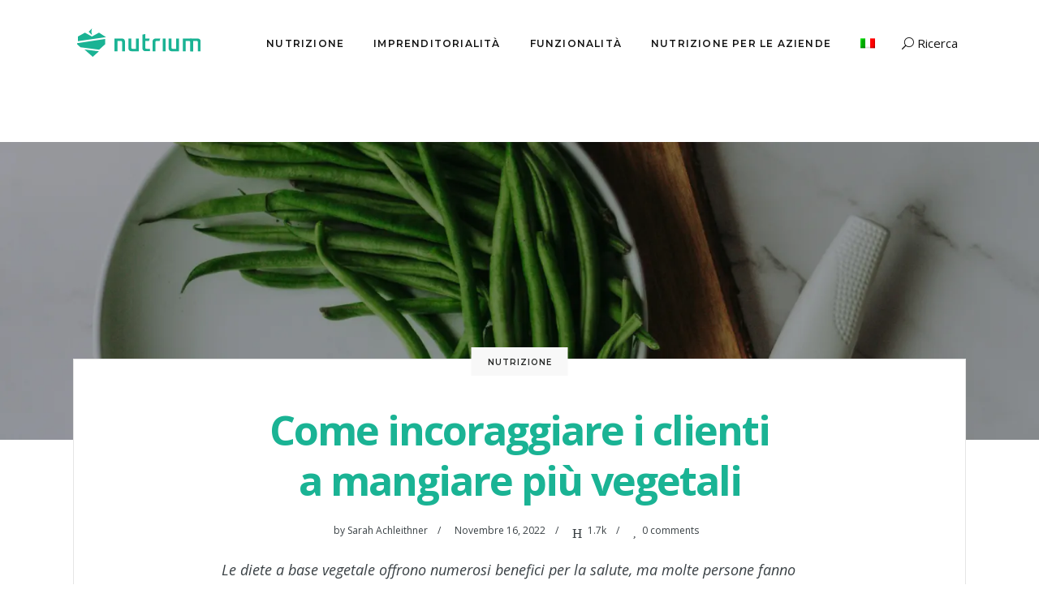

--- FILE ---
content_type: text/html; charset=UTF-8
request_url: https://nutrium.com/blog/it/come-incoraggiare-i-clienti-a-mangiare-piu-vegetali/
body_size: 35767
content:
<!DOCTYPE html>
<html lang="it-IT">
<head>
			
		<meta charset="UTF-8"/>
		<link rel="profile" href="http://gmpg.org/xfn/11"/>
			
				<meta name="viewport" content="width=device-width,initial-scale=1,user-scalable=yes">
		<script type="text/javascript">
  WebFontConfig = {"google":{"families":["Open+Sans:r:latin,latin-ext","Open+Sans:r,i,b,bi:latin,latin-ext"]},"api_url":"https:\/\/fonts-api.wp.com\/css"};
  (function() {
    var wf = document.createElement('script');
    wf.src = 'https://wp.nutrium.com/wp-content/mu-plugins/wpcomsh/vendor/automattic/custom-fonts/js/webfont.js';
    wf.type = 'text/javascript';
    wf.async = 'true';
    var s = document.getElementsByTagName('script')[0];
    s.parentNode.insertBefore(wf, s);
	})();
</script><style id="jetpack-custom-fonts-css"></style>
<meta name='robots' content='index, follow, max-image-preview:large, max-snippet:-1, max-video-preview:-1' />

	<!-- This site is optimized with the Yoast SEO plugin v26.8 - https://yoast.com/product/yoast-seo-wordpress/ -->
	<title>Come incoraggiare i clienti a mangiare più vegetali - Nutrium Blog</title>
	<meta name="description" content="Alcuni consigli utili per aiutare i tuoi clienti, in qualità di professionista della nutrizione, a mangiare più vegetali." />
	<link rel="canonical" href="https://nutrium.com/blog/it/come-incoraggiare-i-clienti-a-mangiare-piu-vegetali/" />
	<meta property="og:locale" content="it_IT" />
	<meta property="og:type" content="article" />
	<meta property="og:title" content="Come incoraggiare i clienti a mangiare più vegetali - Nutrium Blog" />
	<meta property="og:description" content="Alcuni consigli utili per aiutare i tuoi clienti, in qualità di professionista della nutrizione, a mangiare più vegetali." />
	<meta property="og:url" content="https://nutrium.com/blog/it/come-incoraggiare-i-clienti-a-mangiare-piu-vegetali/" />
	<meta property="og:site_name" content="Nutrium Blog" />
	<meta property="article:published_time" content="2022-11-16T10:02:42+00:00" />
	<meta property="article:modified_time" content="2022-12-14T10:05:05+00:00" />
	<meta property="og:image" content="https://nutrium.com/blog/wp-content/uploads/2022/05/1920_550_Blog-6.jpg" />
	<meta property="og:image:width" content="1920" />
	<meta property="og:image:height" content="550" />
	<meta property="og:image:type" content="image/jpeg" />
	<meta name="author" content="Sarah Achleithner" />
	<meta name="twitter:card" content="summary_large_image" />
	<meta name="twitter:label1" content="Scritto da" />
	<meta name="twitter:data1" content="Sarah Achleithner" />
	<meta name="twitter:label2" content="Tempo di lettura stimato" />
	<meta name="twitter:data2" content="5 minuti" />
	<script type="application/ld+json" class="yoast-schema-graph">{"@context":"https://schema.org","@graph":[{"@type":"Article","@id":"https://wp.nutrium.com/it/come-incoraggiare-i-clienti-a-mangiare-piu-vegetali/#article","isPartOf":{"@id":"https://wp.nutrium.com/it/come-incoraggiare-i-clienti-a-mangiare-piu-vegetali/"},"author":{"name":"Sarah Achleithner","@id":"https://wp.nutrium.com/it/#/schema/person/7c3d41d775f2f2197bb4781233368c4a"},"headline":"Come incoraggiare i clienti a mangiare più vegetali","datePublished":"2022-11-16T10:02:42+00:00","dateModified":"2022-12-14T10:05:05+00:00","mainEntityOfPage":{"@id":"https://wp.nutrium.com/it/come-incoraggiare-i-clienti-a-mangiare-piu-vegetali/"},"wordCount":1136,"commentCount":0,"image":{"@id":"https://wp.nutrium.com/it/come-incoraggiare-i-clienti-a-mangiare-piu-vegetali/#primaryimage"},"thumbnailUrl":"https://i0.wp.com/wp.nutrium.com/wp-content/uploads/2022/05/1920_550_Blog-6.jpg?fit=1920%2C550&ssl=1","keywords":["mangiare più vegetali"],"articleSection":["Nutrizione"],"inLanguage":"it-IT","potentialAction":[{"@type":"CommentAction","name":"Comment","target":["https://wp.nutrium.com/it/come-incoraggiare-i-clienti-a-mangiare-piu-vegetali/#respond"]}]},{"@type":"WebPage","@id":"https://wp.nutrium.com/it/come-incoraggiare-i-clienti-a-mangiare-piu-vegetali/","url":"https://wp.nutrium.com/it/come-incoraggiare-i-clienti-a-mangiare-piu-vegetali/","name":"Come incoraggiare i clienti a mangiare più vegetali - Nutrium Blog","isPartOf":{"@id":"https://wp.nutrium.com/it/#website"},"primaryImageOfPage":{"@id":"https://wp.nutrium.com/it/come-incoraggiare-i-clienti-a-mangiare-piu-vegetali/#primaryimage"},"image":{"@id":"https://wp.nutrium.com/it/come-incoraggiare-i-clienti-a-mangiare-piu-vegetali/#primaryimage"},"thumbnailUrl":"https://i0.wp.com/wp.nutrium.com/wp-content/uploads/2022/05/1920_550_Blog-6.jpg?fit=1920%2C550&ssl=1","datePublished":"2022-11-16T10:02:42+00:00","dateModified":"2022-12-14T10:05:05+00:00","author":{"@id":"https://wp.nutrium.com/it/#/schema/person/7c3d41d775f2f2197bb4781233368c4a"},"description":"Alcuni consigli utili per aiutare i tuoi clienti, in qualità di professionista della nutrizione, a mangiare più vegetali.","breadcrumb":{"@id":"https://wp.nutrium.com/it/come-incoraggiare-i-clienti-a-mangiare-piu-vegetali/#breadcrumb"},"inLanguage":"it-IT","potentialAction":[{"@type":"ReadAction","target":["https://wp.nutrium.com/it/come-incoraggiare-i-clienti-a-mangiare-piu-vegetali/"]}]},{"@type":"ImageObject","inLanguage":"it-IT","@id":"https://wp.nutrium.com/it/come-incoraggiare-i-clienti-a-mangiare-piu-vegetali/#primaryimage","url":"https://i0.wp.com/wp.nutrium.com/wp-content/uploads/2022/05/1920_550_Blog-6.jpg?fit=1920%2C550&ssl=1","contentUrl":"https://i0.wp.com/wp.nutrium.com/wp-content/uploads/2022/05/1920_550_Blog-6.jpg?fit=1920%2C550&ssl=1","width":1920,"height":550,"caption":"Come incoraggiare i clienti a mangiare più vegetali"},{"@type":"BreadcrumbList","@id":"https://wp.nutrium.com/it/come-incoraggiare-i-clienti-a-mangiare-piu-vegetali/#breadcrumb","itemListElement":[{"@type":"ListItem","position":1,"name":"Home","item":"https://wp.nutrium.com/it/"},{"@type":"ListItem","position":2,"name":"All Nutrium Posts","item":"https://wp.nutrium.com/it/?page_id=6799"},{"@type":"ListItem","position":3,"name":"Come incoraggiare i clienti a mangiare più vegetali"}]},{"@type":"WebSite","@id":"https://wp.nutrium.com/it/#website","url":"https://wp.nutrium.com/it/","name":"Título do Site","description":"","potentialAction":[{"@type":"SearchAction","target":{"@type":"EntryPoint","urlTemplate":"https://wp.nutrium.com/it/?s={search_term_string}"},"query-input":{"@type":"PropertyValueSpecification","valueRequired":true,"valueName":"search_term_string"}}],"inLanguage":"it-IT"},{"@type":"Person","@id":"https://wp.nutrium.com/it/#/schema/person/7c3d41d775f2f2197bb4781233368c4a","name":"Sarah Achleithner","image":{"@type":"ImageObject","inLanguage":"it-IT","@id":"https://wp.nutrium.com/it/#/schema/person/image/","url":"https://secure.gravatar.com/avatar/6681cd8d50d204e8bfb21ee7d9835ce80eb4bdf138fb148584b84884aa64910d?s=96&d=identicon&r=g","contentUrl":"https://secure.gravatar.com/avatar/6681cd8d50d204e8bfb21ee7d9835ce80eb4bdf138fb148584b84884aa64910d?s=96&d=identicon&r=g","caption":"Sarah Achleithner"},"url":"https://wp.nutrium.com/it/author/sarahachleithner/"}]}</script>
	<!-- / Yoast SEO plugin. -->


<link rel='dns-prefetch' href='//www.googletagmanager.com' />
<link rel='dns-prefetch' href='//stats.wp.com' />
<link rel='dns-prefetch' href='//fonts-api.wp.com' />
<link rel='dns-prefetch' href='//widgets.wp.com' />
<link rel='dns-prefetch' href='//jetpack.wordpress.com' />
<link rel='dns-prefetch' href='//s0.wp.com' />
<link rel='dns-prefetch' href='//public-api.wordpress.com' />
<link rel='dns-prefetch' href='//0.gravatar.com' />
<link rel='dns-prefetch' href='//1.gravatar.com' />
<link rel='dns-prefetch' href='//2.gravatar.com' />
<link rel='preconnect' href='//i0.wp.com' />
<link rel='preconnect' href='//c0.wp.com' />
<link rel='stylesheet' id='all-css-cbd93a730e0fd0f1c94d2050775bbd1f' href='https://wp.nutrium.com/_static/??-eJyVVNGu2yAM/aFR1CvtVn2Y9ilXDjgpLWCEoVn+fpCmU9Il7e0LwtjHPjYH+iCMVzZrZKmYpTacZGNJXYQ1TYQ4SE6DxZ0zflcCfvRBKPIJfZIui2BzZzzLPihyfJJX9JqihJzIQUpGyYR/knCoDYje6A6TGPPdqk0nNeYx+T1ztUEl0VJ04iAXZG+ZHpHphK4EnClHTxKYMd3CHelc41dauVdD3aVWeOx5Dqz2GupVJRGRA3k219X5vS76IkEOlkCzzIzgh5bqEbTPWd5u87uN1JwCemRy+N/BWyNBix0UrCmRvK2pTbwhP2EnazTeSmGNR4gLBm9B15D/9Hgut15VXvp04+OYGcHCgFHUCahhTnkTXXxz+5l6zpgCqMtdc+XBuAopPHPDKpqQ6uiKF6wom8m94v1uAWsuuDG/paIVxSKasggNfGoIop7PdOl51uLVcAZbmAdijDLkxpafZfyq2lhid032epvNYwN8gogatB7GrfHdK+RXuSjJpEyZoaWOeGHcqf92v/aHz+P+uP/5cfgLFCgNjw==' type='text/css' media='all' />
<style id='wp-block-library-inline-css'>
.has-text-align-justify{text-align:justify;}

/*# sourceURL=wp-block-library-inline-css */
</style><link rel='stylesheet' id='all-css-98d1ffb798469a4a94c8af0789d80dfd' href='https://wp.nutrium.com/_static/??-eJwrL9DNzEvOKU1JLdZPyslPzi7Wz0hNTMnMS9cvLqnMSdXLzczTSy4u1inHVJhelF9aQFhZQWJRYnpRYkEGqlL7XFtDczMjI1NLCwMjAK7gMa8=' type='text/css' media='all' />
<style id='global-styles-inline-css'>
:root{--wp--preset--aspect-ratio--square: 1;--wp--preset--aspect-ratio--4-3: 4/3;--wp--preset--aspect-ratio--3-4: 3/4;--wp--preset--aspect-ratio--3-2: 3/2;--wp--preset--aspect-ratio--2-3: 2/3;--wp--preset--aspect-ratio--16-9: 16/9;--wp--preset--aspect-ratio--9-16: 9/16;--wp--preset--color--black: #000000;--wp--preset--color--cyan-bluish-gray: #abb8c3;--wp--preset--color--white: #ffffff;--wp--preset--color--pale-pink: #f78da7;--wp--preset--color--vivid-red: #cf2e2e;--wp--preset--color--luminous-vivid-orange: #ff6900;--wp--preset--color--luminous-vivid-amber: #fcb900;--wp--preset--color--light-green-cyan: #7bdcb5;--wp--preset--color--vivid-green-cyan: #00d084;--wp--preset--color--pale-cyan-blue: #8ed1fc;--wp--preset--color--vivid-cyan-blue: #0693e3;--wp--preset--color--vivid-purple: #9b51e0;--wp--preset--gradient--vivid-cyan-blue-to-vivid-purple: linear-gradient(135deg,rgb(6,147,227) 0%,rgb(155,81,224) 100%);--wp--preset--gradient--light-green-cyan-to-vivid-green-cyan: linear-gradient(135deg,rgb(122,220,180) 0%,rgb(0,208,130) 100%);--wp--preset--gradient--luminous-vivid-amber-to-luminous-vivid-orange: linear-gradient(135deg,rgb(252,185,0) 0%,rgb(255,105,0) 100%);--wp--preset--gradient--luminous-vivid-orange-to-vivid-red: linear-gradient(135deg,rgb(255,105,0) 0%,rgb(207,46,46) 100%);--wp--preset--gradient--very-light-gray-to-cyan-bluish-gray: linear-gradient(135deg,rgb(238,238,238) 0%,rgb(169,184,195) 100%);--wp--preset--gradient--cool-to-warm-spectrum: linear-gradient(135deg,rgb(74,234,220) 0%,rgb(151,120,209) 20%,rgb(207,42,186) 40%,rgb(238,44,130) 60%,rgb(251,105,98) 80%,rgb(254,248,76) 100%);--wp--preset--gradient--blush-light-purple: linear-gradient(135deg,rgb(255,206,236) 0%,rgb(152,150,240) 100%);--wp--preset--gradient--blush-bordeaux: linear-gradient(135deg,rgb(254,205,165) 0%,rgb(254,45,45) 50%,rgb(107,0,62) 100%);--wp--preset--gradient--luminous-dusk: linear-gradient(135deg,rgb(255,203,112) 0%,rgb(199,81,192) 50%,rgb(65,88,208) 100%);--wp--preset--gradient--pale-ocean: linear-gradient(135deg,rgb(255,245,203) 0%,rgb(182,227,212) 50%,rgb(51,167,181) 100%);--wp--preset--gradient--electric-grass: linear-gradient(135deg,rgb(202,248,128) 0%,rgb(113,206,126) 100%);--wp--preset--gradient--midnight: linear-gradient(135deg,rgb(2,3,129) 0%,rgb(40,116,252) 100%);--wp--preset--font-size--small: 13px;--wp--preset--font-size--medium: 20px;--wp--preset--font-size--large: 36px;--wp--preset--font-size--x-large: 42px;--wp--preset--font-family--albert-sans: 'Albert Sans', sans-serif;--wp--preset--font-family--alegreya: Alegreya, serif;--wp--preset--font-family--arvo: Arvo, serif;--wp--preset--font-family--bodoni-moda: 'Bodoni Moda', serif;--wp--preset--font-family--bricolage-grotesque: 'Bricolage Grotesque', sans-serif;--wp--preset--font-family--cabin: Cabin, sans-serif;--wp--preset--font-family--chivo: Chivo, sans-serif;--wp--preset--font-family--commissioner: Commissioner, sans-serif;--wp--preset--font-family--cormorant: Cormorant, serif;--wp--preset--font-family--courier-prime: 'Courier Prime', monospace;--wp--preset--font-family--crimson-pro: 'Crimson Pro', serif;--wp--preset--font-family--dm-mono: 'DM Mono', monospace;--wp--preset--font-family--dm-sans: 'DM Sans', sans-serif;--wp--preset--font-family--dm-serif-display: 'DM Serif Display', serif;--wp--preset--font-family--domine: Domine, serif;--wp--preset--font-family--eb-garamond: 'EB Garamond', serif;--wp--preset--font-family--epilogue: Epilogue, sans-serif;--wp--preset--font-family--fahkwang: Fahkwang, sans-serif;--wp--preset--font-family--figtree: Figtree, sans-serif;--wp--preset--font-family--fira-sans: 'Fira Sans', sans-serif;--wp--preset--font-family--fjalla-one: 'Fjalla One', sans-serif;--wp--preset--font-family--fraunces: Fraunces, serif;--wp--preset--font-family--gabarito: Gabarito, system-ui;--wp--preset--font-family--ibm-plex-mono: 'IBM Plex Mono', monospace;--wp--preset--font-family--ibm-plex-sans: 'IBM Plex Sans', sans-serif;--wp--preset--font-family--ibarra-real-nova: 'Ibarra Real Nova', serif;--wp--preset--font-family--instrument-serif: 'Instrument Serif', serif;--wp--preset--font-family--inter: Inter, sans-serif;--wp--preset--font-family--josefin-sans: 'Josefin Sans', sans-serif;--wp--preset--font-family--jost: Jost, sans-serif;--wp--preset--font-family--libre-baskerville: 'Libre Baskerville', serif;--wp--preset--font-family--libre-franklin: 'Libre Franklin', sans-serif;--wp--preset--font-family--literata: Literata, serif;--wp--preset--font-family--lora: Lora, serif;--wp--preset--font-family--merriweather: Merriweather, serif;--wp--preset--font-family--montserrat: Montserrat, sans-serif;--wp--preset--font-family--newsreader: Newsreader, serif;--wp--preset--font-family--noto-sans-mono: 'Noto Sans Mono', sans-serif;--wp--preset--font-family--nunito: Nunito, sans-serif;--wp--preset--font-family--open-sans: 'Open Sans', sans-serif;--wp--preset--font-family--overpass: Overpass, sans-serif;--wp--preset--font-family--pt-serif: 'PT Serif', serif;--wp--preset--font-family--petrona: Petrona, serif;--wp--preset--font-family--piazzolla: Piazzolla, serif;--wp--preset--font-family--playfair-display: 'Playfair Display', serif;--wp--preset--font-family--plus-jakarta-sans: 'Plus Jakarta Sans', sans-serif;--wp--preset--font-family--poppins: Poppins, sans-serif;--wp--preset--font-family--raleway: Raleway, sans-serif;--wp--preset--font-family--roboto: Roboto, sans-serif;--wp--preset--font-family--roboto-slab: 'Roboto Slab', serif;--wp--preset--font-family--rubik: Rubik, sans-serif;--wp--preset--font-family--rufina: Rufina, serif;--wp--preset--font-family--sora: Sora, sans-serif;--wp--preset--font-family--source-sans-3: 'Source Sans 3', sans-serif;--wp--preset--font-family--source-serif-4: 'Source Serif 4', serif;--wp--preset--font-family--space-mono: 'Space Mono', monospace;--wp--preset--font-family--syne: Syne, sans-serif;--wp--preset--font-family--texturina: Texturina, serif;--wp--preset--font-family--urbanist: Urbanist, sans-serif;--wp--preset--font-family--work-sans: 'Work Sans', sans-serif;--wp--preset--font-family--geomanist-regular: geomanist-regular;--wp--preset--spacing--20: 0.44rem;--wp--preset--spacing--30: 0.67rem;--wp--preset--spacing--40: 1rem;--wp--preset--spacing--50: 1.5rem;--wp--preset--spacing--60: 2.25rem;--wp--preset--spacing--70: 3.38rem;--wp--preset--spacing--80: 5.06rem;--wp--preset--shadow--natural: 6px 6px 9px rgba(0, 0, 0, 0.2);--wp--preset--shadow--deep: 12px 12px 50px rgba(0, 0, 0, 0.4);--wp--preset--shadow--sharp: 6px 6px 0px rgba(0, 0, 0, 0.2);--wp--preset--shadow--outlined: 6px 6px 0px -3px rgb(255, 255, 255), 6px 6px rgb(0, 0, 0);--wp--preset--shadow--crisp: 6px 6px 0px rgb(0, 0, 0);}:where(body) { margin: 0; }.wp-site-blocks > .alignleft { float: left; margin-right: 2em; }.wp-site-blocks > .alignright { float: right; margin-left: 2em; }.wp-site-blocks > .aligncenter { justify-content: center; margin-left: auto; margin-right: auto; }:where(.is-layout-flex){gap: 0.5em;}:where(.is-layout-grid){gap: 0.5em;}.is-layout-flow > .alignleft{float: left;margin-inline-start: 0;margin-inline-end: 2em;}.is-layout-flow > .alignright{float: right;margin-inline-start: 2em;margin-inline-end: 0;}.is-layout-flow > .aligncenter{margin-left: auto !important;margin-right: auto !important;}.is-layout-constrained > .alignleft{float: left;margin-inline-start: 0;margin-inline-end: 2em;}.is-layout-constrained > .alignright{float: right;margin-inline-start: 2em;margin-inline-end: 0;}.is-layout-constrained > .aligncenter{margin-left: auto !important;margin-right: auto !important;}.is-layout-constrained > :where(:not(.alignleft):not(.alignright):not(.alignfull)){margin-left: auto !important;margin-right: auto !important;}body .is-layout-flex{display: flex;}.is-layout-flex{flex-wrap: wrap;align-items: center;}.is-layout-flex > :is(*, div){margin: 0;}body .is-layout-grid{display: grid;}.is-layout-grid > :is(*, div){margin: 0;}body{padding-top: 0px;padding-right: 0px;padding-bottom: 0px;padding-left: 0px;}a:where(:not(.wp-element-button)){text-decoration: underline;}:root :where(.wp-element-button, .wp-block-button__link){background-color: #32373c;border-width: 0;color: #fff;font-family: inherit;font-size: inherit;font-style: inherit;font-weight: inherit;letter-spacing: inherit;line-height: inherit;padding-top: calc(0.667em + 2px);padding-right: calc(1.333em + 2px);padding-bottom: calc(0.667em + 2px);padding-left: calc(1.333em + 2px);text-decoration: none;text-transform: inherit;}.has-black-color{color: var(--wp--preset--color--black) !important;}.has-cyan-bluish-gray-color{color: var(--wp--preset--color--cyan-bluish-gray) !important;}.has-white-color{color: var(--wp--preset--color--white) !important;}.has-pale-pink-color{color: var(--wp--preset--color--pale-pink) !important;}.has-vivid-red-color{color: var(--wp--preset--color--vivid-red) !important;}.has-luminous-vivid-orange-color{color: var(--wp--preset--color--luminous-vivid-orange) !important;}.has-luminous-vivid-amber-color{color: var(--wp--preset--color--luminous-vivid-amber) !important;}.has-light-green-cyan-color{color: var(--wp--preset--color--light-green-cyan) !important;}.has-vivid-green-cyan-color{color: var(--wp--preset--color--vivid-green-cyan) !important;}.has-pale-cyan-blue-color{color: var(--wp--preset--color--pale-cyan-blue) !important;}.has-vivid-cyan-blue-color{color: var(--wp--preset--color--vivid-cyan-blue) !important;}.has-vivid-purple-color{color: var(--wp--preset--color--vivid-purple) !important;}.has-black-background-color{background-color: var(--wp--preset--color--black) !important;}.has-cyan-bluish-gray-background-color{background-color: var(--wp--preset--color--cyan-bluish-gray) !important;}.has-white-background-color{background-color: var(--wp--preset--color--white) !important;}.has-pale-pink-background-color{background-color: var(--wp--preset--color--pale-pink) !important;}.has-vivid-red-background-color{background-color: var(--wp--preset--color--vivid-red) !important;}.has-luminous-vivid-orange-background-color{background-color: var(--wp--preset--color--luminous-vivid-orange) !important;}.has-luminous-vivid-amber-background-color{background-color: var(--wp--preset--color--luminous-vivid-amber) !important;}.has-light-green-cyan-background-color{background-color: var(--wp--preset--color--light-green-cyan) !important;}.has-vivid-green-cyan-background-color{background-color: var(--wp--preset--color--vivid-green-cyan) !important;}.has-pale-cyan-blue-background-color{background-color: var(--wp--preset--color--pale-cyan-blue) !important;}.has-vivid-cyan-blue-background-color{background-color: var(--wp--preset--color--vivid-cyan-blue) !important;}.has-vivid-purple-background-color{background-color: var(--wp--preset--color--vivid-purple) !important;}.has-black-border-color{border-color: var(--wp--preset--color--black) !important;}.has-cyan-bluish-gray-border-color{border-color: var(--wp--preset--color--cyan-bluish-gray) !important;}.has-white-border-color{border-color: var(--wp--preset--color--white) !important;}.has-pale-pink-border-color{border-color: var(--wp--preset--color--pale-pink) !important;}.has-vivid-red-border-color{border-color: var(--wp--preset--color--vivid-red) !important;}.has-luminous-vivid-orange-border-color{border-color: var(--wp--preset--color--luminous-vivid-orange) !important;}.has-luminous-vivid-amber-border-color{border-color: var(--wp--preset--color--luminous-vivid-amber) !important;}.has-light-green-cyan-border-color{border-color: var(--wp--preset--color--light-green-cyan) !important;}.has-vivid-green-cyan-border-color{border-color: var(--wp--preset--color--vivid-green-cyan) !important;}.has-pale-cyan-blue-border-color{border-color: var(--wp--preset--color--pale-cyan-blue) !important;}.has-vivid-cyan-blue-border-color{border-color: var(--wp--preset--color--vivid-cyan-blue) !important;}.has-vivid-purple-border-color{border-color: var(--wp--preset--color--vivid-purple) !important;}.has-vivid-cyan-blue-to-vivid-purple-gradient-background{background: var(--wp--preset--gradient--vivid-cyan-blue-to-vivid-purple) !important;}.has-light-green-cyan-to-vivid-green-cyan-gradient-background{background: var(--wp--preset--gradient--light-green-cyan-to-vivid-green-cyan) !important;}.has-luminous-vivid-amber-to-luminous-vivid-orange-gradient-background{background: var(--wp--preset--gradient--luminous-vivid-amber-to-luminous-vivid-orange) !important;}.has-luminous-vivid-orange-to-vivid-red-gradient-background{background: var(--wp--preset--gradient--luminous-vivid-orange-to-vivid-red) !important;}.has-very-light-gray-to-cyan-bluish-gray-gradient-background{background: var(--wp--preset--gradient--very-light-gray-to-cyan-bluish-gray) !important;}.has-cool-to-warm-spectrum-gradient-background{background: var(--wp--preset--gradient--cool-to-warm-spectrum) !important;}.has-blush-light-purple-gradient-background{background: var(--wp--preset--gradient--blush-light-purple) !important;}.has-blush-bordeaux-gradient-background{background: var(--wp--preset--gradient--blush-bordeaux) !important;}.has-luminous-dusk-gradient-background{background: var(--wp--preset--gradient--luminous-dusk) !important;}.has-pale-ocean-gradient-background{background: var(--wp--preset--gradient--pale-ocean) !important;}.has-electric-grass-gradient-background{background: var(--wp--preset--gradient--electric-grass) !important;}.has-midnight-gradient-background{background: var(--wp--preset--gradient--midnight) !important;}.has-small-font-size{font-size: var(--wp--preset--font-size--small) !important;}.has-medium-font-size{font-size: var(--wp--preset--font-size--medium) !important;}.has-large-font-size{font-size: var(--wp--preset--font-size--large) !important;}.has-x-large-font-size{font-size: var(--wp--preset--font-size--x-large) !important;}.has-albert-sans-font-family{font-family: var(--wp--preset--font-family--albert-sans) !important;}.has-alegreya-font-family{font-family: var(--wp--preset--font-family--alegreya) !important;}.has-arvo-font-family{font-family: var(--wp--preset--font-family--arvo) !important;}.has-bodoni-moda-font-family{font-family: var(--wp--preset--font-family--bodoni-moda) !important;}.has-bricolage-grotesque-font-family{font-family: var(--wp--preset--font-family--bricolage-grotesque) !important;}.has-cabin-font-family{font-family: var(--wp--preset--font-family--cabin) !important;}.has-chivo-font-family{font-family: var(--wp--preset--font-family--chivo) !important;}.has-commissioner-font-family{font-family: var(--wp--preset--font-family--commissioner) !important;}.has-cormorant-font-family{font-family: var(--wp--preset--font-family--cormorant) !important;}.has-courier-prime-font-family{font-family: var(--wp--preset--font-family--courier-prime) !important;}.has-crimson-pro-font-family{font-family: var(--wp--preset--font-family--crimson-pro) !important;}.has-dm-mono-font-family{font-family: var(--wp--preset--font-family--dm-mono) !important;}.has-dm-sans-font-family{font-family: var(--wp--preset--font-family--dm-sans) !important;}.has-dm-serif-display-font-family{font-family: var(--wp--preset--font-family--dm-serif-display) !important;}.has-domine-font-family{font-family: var(--wp--preset--font-family--domine) !important;}.has-eb-garamond-font-family{font-family: var(--wp--preset--font-family--eb-garamond) !important;}.has-epilogue-font-family{font-family: var(--wp--preset--font-family--epilogue) !important;}.has-fahkwang-font-family{font-family: var(--wp--preset--font-family--fahkwang) !important;}.has-figtree-font-family{font-family: var(--wp--preset--font-family--figtree) !important;}.has-fira-sans-font-family{font-family: var(--wp--preset--font-family--fira-sans) !important;}.has-fjalla-one-font-family{font-family: var(--wp--preset--font-family--fjalla-one) !important;}.has-fraunces-font-family{font-family: var(--wp--preset--font-family--fraunces) !important;}.has-gabarito-font-family{font-family: var(--wp--preset--font-family--gabarito) !important;}.has-ibm-plex-mono-font-family{font-family: var(--wp--preset--font-family--ibm-plex-mono) !important;}.has-ibm-plex-sans-font-family{font-family: var(--wp--preset--font-family--ibm-plex-sans) !important;}.has-ibarra-real-nova-font-family{font-family: var(--wp--preset--font-family--ibarra-real-nova) !important;}.has-instrument-serif-font-family{font-family: var(--wp--preset--font-family--instrument-serif) !important;}.has-inter-font-family{font-family: var(--wp--preset--font-family--inter) !important;}.has-josefin-sans-font-family{font-family: var(--wp--preset--font-family--josefin-sans) !important;}.has-jost-font-family{font-family: var(--wp--preset--font-family--jost) !important;}.has-libre-baskerville-font-family{font-family: var(--wp--preset--font-family--libre-baskerville) !important;}.has-libre-franklin-font-family{font-family: var(--wp--preset--font-family--libre-franklin) !important;}.has-literata-font-family{font-family: var(--wp--preset--font-family--literata) !important;}.has-lora-font-family{font-family: var(--wp--preset--font-family--lora) !important;}.has-merriweather-font-family{font-family: var(--wp--preset--font-family--merriweather) !important;}.has-montserrat-font-family{font-family: var(--wp--preset--font-family--montserrat) !important;}.has-newsreader-font-family{font-family: var(--wp--preset--font-family--newsreader) !important;}.has-noto-sans-mono-font-family{font-family: var(--wp--preset--font-family--noto-sans-mono) !important;}.has-nunito-font-family{font-family: var(--wp--preset--font-family--nunito) !important;}.has-open-sans-font-family{font-family: var(--wp--preset--font-family--open-sans) !important;}.has-overpass-font-family{font-family: var(--wp--preset--font-family--overpass) !important;}.has-pt-serif-font-family{font-family: var(--wp--preset--font-family--pt-serif) !important;}.has-petrona-font-family{font-family: var(--wp--preset--font-family--petrona) !important;}.has-piazzolla-font-family{font-family: var(--wp--preset--font-family--piazzolla) !important;}.has-playfair-display-font-family{font-family: var(--wp--preset--font-family--playfair-display) !important;}.has-plus-jakarta-sans-font-family{font-family: var(--wp--preset--font-family--plus-jakarta-sans) !important;}.has-poppins-font-family{font-family: var(--wp--preset--font-family--poppins) !important;}.has-raleway-font-family{font-family: var(--wp--preset--font-family--raleway) !important;}.has-roboto-font-family{font-family: var(--wp--preset--font-family--roboto) !important;}.has-roboto-slab-font-family{font-family: var(--wp--preset--font-family--roboto-slab) !important;}.has-rubik-font-family{font-family: var(--wp--preset--font-family--rubik) !important;}.has-rufina-font-family{font-family: var(--wp--preset--font-family--rufina) !important;}.has-sora-font-family{font-family: var(--wp--preset--font-family--sora) !important;}.has-source-sans-3-font-family{font-family: var(--wp--preset--font-family--source-sans-3) !important;}.has-source-serif-4-font-family{font-family: var(--wp--preset--font-family--source-serif-4) !important;}.has-space-mono-font-family{font-family: var(--wp--preset--font-family--space-mono) !important;}.has-syne-font-family{font-family: var(--wp--preset--font-family--syne) !important;}.has-texturina-font-family{font-family: var(--wp--preset--font-family--texturina) !important;}.has-urbanist-font-family{font-family: var(--wp--preset--font-family--urbanist) !important;}.has-work-sans-font-family{font-family: var(--wp--preset--font-family--work-sans) !important;}.has-geomanist-regular-font-family{font-family: var(--wp--preset--font-family--geomanist-regular) !important;}
/*# sourceURL=global-styles-inline-css */
</style>

<style id='journo-edge-style-handle-modules-inline-css'>
/* generated in /srv/htdocs/wp-content/themes/journo/framework/admin/options/general/map.php journo_edge_page_general_style function */
.postid-23094.edgtf-boxed .edgtf-wrapper { background-attachment: fixed;}


/*# sourceURL=journo-edge-style-handle-modules-inline-css */
</style>
<style id='wp-img-auto-sizes-contain-inline-css'>
img:is([sizes=auto i],[sizes^="auto," i]){contain-intrinsic-size:3000px 1500px}
/*# sourceURL=wp-img-auto-sizes-contain-inline-css */
</style>
<style id='wp-emoji-styles-inline-css'>

	img.wp-smiley, img.emoji {
		display: inline !important;
		border: none !important;
		box-shadow: none !important;
		height: 1em !important;
		width: 1em !important;
		margin: 0 0.07em !important;
		vertical-align: -0.1em !important;
		background: none !important;
		padding: 0 !important;
	}
/*# sourceURL=wp-emoji-styles-inline-css */
</style>
<style id='woocommerce-inline-inline-css'>
.woocommerce form .form-row .required { visibility: visible; }
/*# sourceURL=woocommerce-inline-inline-css */
</style>
<link rel='stylesheet' id='journo-edge-style-handle-google-fonts-css' href='https://fonts-api.wp.com/css?family=Open+Sans%3A300%2C400%2C500%2C600%2C700%7CMontserrat%3A300%2C400%2C500%2C600%2C700%7CCormorant+Garamond%3A300%2C400%2C500%2C600%2C700&#038;subset=latin-ext&#038;ver=1.0.0' media='all' />
<link rel='stylesheet' id='wp-calypso-bridge-masterbar-css' href='https://wp.nutrium.com/wp-content/mu-plugins/wpcomsh/vendor/automattic/wc-calypso-bridge/store-on-wpcom/assets/css/masterbar.css?ver=2.11.4' media='all' />
<style id='vcv-globalElementsCss-inline-css'>
.cta-sign-up{background-color:#fafafb;border-radius:10px;box-shadow:0 2px 2px 0 hsla(0,0%,56%,.14),0 3px 1px -2px transparent,0 1px 5px 0 hsla(0,0%,57%,.12);-webkit-box-shadow:0 2px 2px 0 hsla(0,0%,56%,.14),0 3px 1px -2px transparent,0 1px 5px 0 hsla(0,0%,57%,.12);margin:0 0 35px;padding:30px 0;text-align:center}a{list-style-type:none}.cta-sign-up button{color:#1bb394!important;font-size:22px!important}.cta-sign-up p{margin-bottom:10px;margin-left:auto;margin-right:auto;max-width:75%}.cta-sign-up a{background-color:#ea9f77;border-color:#ea9f77;border-radius:5px;color:#fff;font-size:15px;padding:8px 25px 5px!important;text-decoration:none}.cta-sign-up a:hover{background-color:#e8966a;border-color:#e8966a;color:#fff}
/*# sourceURL=vcv-globalElementsCss-inline-css */
</style>
<style id='vcv:assets:front:style:23094-inline-css'>
.vce-col{box-sizing:border-box;display:-ms-flexbox;display:flex;-ms-flex:0 0 100%;flex:0 0 100%;max-width:100%;min-width:1em;position:relative}.vce-col--auto{-ms-flex-preferred-size:auto;-ms-flex:1;flex:1;flex-basis:auto}.vce-col-content,.vce-col-inner{overflow-wrap:break-word;position:relative;transition:box-shadow .2s}.vce-col-inner{width:100%}.vce-col-direction--rtl{direction:rtl}.vce-element--has-background>.vce-col-inner>.vce-col-content{padding-left:30px;padding-right:30px;padding-top:30px}.vce-col.vce-col--all-hide{display:none}@media (min-width:0),print{.vce-col--xs-auto{-ms-flex:1 1 0;flex:1 1 0;width:auto}.vce-col--xs-1{-ms-flex:0 0 100%;flex:0 0 100%;max-width:100%}.vce-col.vce-col--xs-visible{display:-ms-flexbox;display:flex}.vce-col.vce-col--xs-hide{display:none}}.vce-row-container>.vce-row>.vce-row-content>.vce-col>.vce-col-inner{padding:0}@media (min-width:544px),print{.vce-col--sm-auto{-ms-flex:1 1 0;flex:1 1 0;width:auto}.vce-col--sm-1{-ms-flex:0 0 100%;flex:0 0 100%;max-width:100%}.vce-col.vce-col--sm-visible{display:-ms-flexbox;display:flex}.vce-col.vce-col--sm-hide{display:none}}@media (min-width:768px),print{.vce-col--md-auto{-ms-flex:1 1 0;flex:1 1 0;width:auto}.vce-col--md-1{-ms-flex:0 0 100%;flex:0 0 100%;max-width:100%}.vce-col.vce-col--md-visible{display:-ms-flexbox;display:flex}.vce-col.vce-col--md-hide{display:none}}@media print,screen and (min-width:992px){.vce-col--lg-auto{-ms-flex:1 1 0;flex:1 1 0;width:1px}.vce-col--lg-1{-ms-flex:0 0 100%;flex:0 0 100%;max-width:100%}.vce-col.vce-col--lg-visible{display:-ms-flexbox;display:flex}.vce-col.vce-col--lg-hide{display:none}}@media (min-width:1200px),print{.vce-col--xl-auto{-ms-flex:1 1 0;flex:1 1 0;width:auto}.vce-col--xl-1{-ms-flex:0 0 100%;flex:0 0 100%;max-width:100%}.vce-col.vce-col--xl-visible{display:-ms-flexbox;display:flex}.vce-col.vce-col--xl-hide{display:none}}@media (min-width:0) and (max-width:543px){.vce-element--xs--has-background>.vce-col-inner>.vce-col-content{padding-left:30px;padding-right:30px;padding-top:30px}}@media (min-width:544px) and (max-width:767px){.vce-element--sm--has-background>.vce-col-inner>.vce-col-content{padding-left:30px;padding-right:30px;padding-top:30px}}@media (min-width:768px) and (max-width:991px){.vce-element--md--has-background>.vce-col-inner>.vce-col-content{padding-left:30px;padding-right:30px;padding-top:30px}}@media (min-width:992px) and (max-width:1199px){.vce-element--lg--has-background>.vce-col-inner>.vce-col-content{padding-left:30px;padding-right:30px;padding-top:30px}}@media (min-width:1200px){.vce-element--xl--has-background>.vce-col-inner>.vce-col-content{padding-left:30px;padding-right:30px;padding-top:30px}}.vce{margin-bottom:30px}.vce-row-container{width:100%}.vce-row{display:-ms-flexbox;display:flex;-ms-flex-direction:column;flex-direction:column;margin-left:0;position:relative;transition:box-shadow .2s}.vce-row,.vce-row-content>.vce-col:last-child{margin-right:0}.vce-row-full-height{min-height:100vh}.vce-row-content{-ms-flex-pack:start;-ms-flex-line-pack:start;-ms-flex-align:start;align-content:flex-start;align-items:flex-start;display:-ms-flexbox;display:flex;-ms-flex:1 1 auto;flex:1 1 auto;-ms-flex-direction:row;flex-direction:row;-ms-flex-wrap:wrap;flex-wrap:wrap;justify-content:flex-start;min-height:1em;position:relative}.vce-row-wrap--reverse>.vce-row-content{-ms-flex-line-pack:end;-ms-flex-align:end;align-content:flex-end;align-items:flex-end;-ms-flex-wrap:wrap-reverse;flex-wrap:wrap-reverse}.vce-row-columns--top>.vce-row-content{-ms-flex-line-pack:start;align-content:flex-start}.vce-row-columns--top.vce-row-wrap--reverse>.vce-row-content{-ms-flex-line-pack:end;align-content:flex-end}.vce-row-columns--middle>.vce-row-content{-ms-flex-line-pack:center;align-content:center}.vce-row-columns--bottom>.vce-row-content{-ms-flex-line-pack:end;align-content:flex-end}.vce-row-columns--bottom.vce-row-wrap--reverse>.vce-row-content{-ms-flex-line-pack:start;align-content:flex-start}.vce-row-columns--bottom>.vce-row-content:after,.vce-row-columns--middle>.vce-row-content:after,.vce-row-columns--top>.vce-row-content:after{content:"";display:block;height:0;overflow:hidden;visibility:hidden;width:100%}.vce-row-content--middle>.vce-row-content>.vce-col>.vce-col-inner{-ms-flex-pack:center;display:-ms-flexbox;display:flex;-ms-flex-direction:column;flex-direction:column;justify-content:center}.vce-row-content--bottom>.vce-row-content>.vce-col>.vce-col-inner{-ms-flex-pack:end;display:-ms-flexbox;display:flex;-ms-flex-direction:column;flex-direction:column;justify-content:flex-end}.vce-row-equal-height>.vce-row-content{-ms-flex-align:stretch;align-items:stretch}.vce-row-columns--stretch>.vce-row-content{-ms-flex-line-pack:stretch;-ms-flex-align:stretch;align-content:stretch;align-items:stretch}.vce-row[data-vce-full-width=true]{box-sizing:border-box;position:relative}.vce-row[data-vce-stretch-content=true]{padding-left:30px;padding-right:30px}.vce-row[data-vce-stretch-content=true].vce-row-no-paddings{padding-left:0;padding-right:0}.vce-row.vce-element--has-background{padding-left:30px;padding-right:30px;padding-top:30px}.vce-row.vce-element--has-background[data-vce-full-width=true]:not([data-vce-stretch-content=true]){padding-left:0;padding-right:0}.vce-row.vce-element--has-background.vce-row--has-col-background{padding-bottom:30px}.vce-row>.vce-row-content>.vce-col.vce-col--all-last{margin-right:0}.rtl .vce-row>.vce-row-content>.vce-col.vce-col--all-last,.rtl.vce-row>.vce-row-content>.vce-col.vce-col--all-last{margin-left:0}@media (min-width:0) and (max-width:543px){.vce-row.vce-element--xs--has-background{padding-left:30px;padding-right:30px;padding-top:30px}.vce-row.vce-element--xs--has-background[data-vce-full-width=true]:not([data-vce-stretch-content=true]){padding-left:0;padding-right:0}.vce-row.vce-element--has-background.vce-row--xs--has-col-background,.vce-row.vce-element--xs--has-background.vce-row--has-col-background,.vce-row.vce-element--xs--has-background.vce-row--xs--has-col-background{padding-bottom:30px}.vce-row>.vce-row-content>.vce-col.vce-col--xs-last{margin-right:0}.rtl .vce-row>.vce-row-content>.vce-col.vce-col--xs-last,.rtl.vce-row>.vce-row-content>.vce-col.vce-col--xs-last{margin-left:0}}@media (min-width:544px) and (max-width:767px){.vce-row.vce-element--sm--has-background{padding-left:30px;padding-right:30px;padding-top:30px}.vce-row.vce-element--sm--has-background[data-vce-full-width=true]:not([data-vce-stretch-content=true]){padding-left:0;padding-right:0}.vce-row.vce-element--has-background.vce-row--sm--has-col-background,.vce-row.vce-element--sm--has-background.vce-row--has-col-background,.vce-row.vce-element--sm--has-background.vce-row--sm--has-col-background{padding-bottom:30px}.vce-row>.vce-row-content>.vce-col.vce-col--sm-last{margin-right:0}.rtl .vce-row>.vce-row-content>.vce-col.vce-col--sm-last,.rtl.vce-row>.vce-row-content>.vce-col.vce-col--sm-last{margin-left:0}}@media (min-width:768px) and (max-width:991px){.vce-row.vce-element--md--has-background{padding-left:30px;padding-right:30px;padding-top:30px}.vce-row.vce-element--md--has-background[data-vce-full-width=true]:not([data-vce-stretch-content=true]){padding-left:0;padding-right:0}.vce-row.vce-element--has-background.vce-row--md--has-col-background,.vce-row.vce-element--md--has-background.vce-row--has-col-background,.vce-row.vce-element--md--has-background.vce-row--md--has-col-background{padding-bottom:30px}.vce-row>.vce-row-content>.vce-col.vce-col--md-last{margin-right:0}.rtl .vce-row>.vce-row-content>.vce-col.vce-col--md-last,.rtl.vce-row>.vce-row-content>.vce-col.vce-col--md-last{margin-left:0}}@media (min-width:992px) and (max-width:1199px){.vce-row.vce-element--lg--has-background{padding-left:30px;padding-right:30px;padding-top:30px}.vce-row.vce-element--lg--has-background[data-vce-full-width=true]:not([data-vce-stretch-content=true]){padding-left:0;padding-right:0}.vce-row.vce-element--has-background.vce-row--lg--has-col-background,.vce-row.vce-element--lg--has-background.vce-row--has-col-background,.vce-row.vce-element--lg--has-background.vce-row--lg--has-col-background{padding-bottom:30px}.vce-row>.vce-row-content>.vce-col.vce-col--lg-last{margin-right:0}.rtl .vce-row>.vce-row-content>.vce-col.vce-col--lg-last,.rtl.vce-row>.vce-row-content>.vce-col.vce-col--lg-last{margin-left:0}}@media (min-width:1200px){.vce-row.vce-element--xl--has-background{padding-left:30px;padding-right:30px;padding-top:30px}.vce-row.vce-element--xl--has-background[data-vce-full-width=true]:not([data-vce-stretch-content=true]){padding-left:0;padding-right:0}.vce-row.vce-element--has-background.vce-row--xl--has-col-background,.vce-row.vce-element--xl--has-background.vce-row--has-col-background,.vce-row.vce-element--xl--has-background.vce-row--xl--has-col-background{padding-bottom:30px}.vce-row>.vce-row-content>.vce-col.vce-col--xl-last{margin-right:0}.rtl .vce-row>.vce-row-content>.vce-col.vce-col--xl-last,.rtl.vce-row>.vce-row-content>.vce-col.vce-col--xl-last{margin-left:0}}.vce-row--col-gap-30>.vce-row-content>.vce-col{margin-right:30px}.vce-row--col-gap-30>.vce-row-content>.vce-column-resizer .vce-column-resizer-handler{width:30px}.rtl .vce-row--col-gap-30>.vce-row-content>.vce-col,.rtl.vce-row--col-gap-30>.vce-row-content>.vce-col{margin-left:30px;margin-right:0}@media all and (min-width:768px),print{.vce-row--col-gap-30[data-vce-do-apply*="816a1cf0"]>.vce-row-content>.vce-col--md-auto{-webkit-flex:1 1 0;flex:1 1 0;max-width:none;width:auto}}@media all and (min-width:768px),print{.vce-row--col-gap-30[data-vce-do-apply*="5434b670"]>.vce-row-content>.vce-col--md-10p{-webkit-flex:0;flex:0;-webkit-flex-basis:calc(10% - 27px);flex-basis:calc(10% - 27px);max-width:calc(10% - 27px)}} @media all and (min-width:768px),print{.vce-row--col-gap-30[data-vce-do-apply*="5434b670"]>.vce-row-content>.vce-col--md-80p{-webkit-flex:0;flex:0;-webkit-flex-basis:calc(80% - 6px);flex-basis:calc(80% - 6px);max-width:calc(80% - 6px)}}
/*# sourceURL=vcv%3Aassets%3Afront%3Astyle%3A23094-inline-css */
</style>
<style id='vcv-fontManager:css-inline-css'>
.vcwb.vcwb-font-manager {--h1-line-height: 57.5px;--h1-font-family: Open Sans;--h1-font-size: 50px;--h1-letter-spacing: 2px;--h1-primary-color: rgb(26, 179, 148);--h1-link-color: rgb(46, 46, 46);--h1-link-hover-color: rgb(26, 179, 148);--h1-margin-bottom: 15px;--h1-font-style: normal;--h1-font-weight: 700;--h1-text-transform: none;--h1-link-border-color: transparent;--h1-link-border-hover-color: transparent;--h2-line-height: 45px;--h2-font-family: Open Sans;--h2-font-size: 36px;--h2-letter-spacing: 0px;--h2-primary-color: rgb(46, 46, 46);--h2-link-color: rgb(46, 46, 46);--h2-link-hover-color: rgb(46, 46, 46);--h2-margin-top: 40px;--h2-margin-bottom: 15px;--h2-font-style: normal;--h2-font-weight: 700;--h2-text-transform: none;--h2-link-border-color: transparent;--h2-link-border-hover-color: rgb(46, 46, 46);--h3-line-height: 30px;--h3-font-family: Open Sans;--h3-font-size: 28px;--h3-letter-spacing: 0px;--h3-primary-color: rgb(58, 65, 69);--h3-link-color: rgb(46, 46, 46);--h3-link-hover-color: rgb(26, 179, 148);--h3-margin-bottom: 13px;--h3-font-style: normal;--h3-font-weight: 700;--h3-text-transform: none;--h3-link-border-color: transparent;--h3-link-border-hover-color: transparent;--h4-line-height: 25px;--h4-font-family: Open Sans;--h4-font-size: 20px;--h4-letter-spacing: 0px;--h4-primary-color: rgb(58, 65, 69);--h4-link-color: rgb(46, 46, 46);--h4-link-hover-color: rgb(26, 179, 148);--h4-margin-bottom: 10px;--h4-font-style: normal;--h4-font-weight: 700;--h4-text-transform: uppercase;--h4-link-border-color: transparent;--h4-link-border-hover-color: transparent;--h5-line-height: 23px;--h5-font-family: Open Sans;--h5-font-size: 20px;--h5-letter-spacing: 0.1px;--h5-primary-color: rgb(46, 46, 46);--h5-link-color: rgb(46, 46, 46);--h5-link-hover-color: rgb(26, 179, 148);--h5-margin-bottom: 8px;--h5-font-style: normal;--h5-font-weight: 700;--h5-text-transform: none;--h5-link-border-color: transparent;--h5-link-border-hover-color: transparent;--h6-line-height: 23px;--h6-font-family: Open Sans;--h6-font-size: 18px;--h6-letter-spacing: 0.1px;--h6-primary-color: rgb(46, 46, 46);--h6-link-color: rgb(46, 46, 46);--h6-link-hover-color: rgb(26, 179, 148);--h6-margin-bottom: 6px;--h6-font-style: normal;--h6-font-weight: 700;--h6-text-transform: none;--h6-link-border-color: transparent;--h6-link-border-hover-color: rgb(26, 179, 148);--p-line-height: 31.5px;--p-font-family: Open Sans;--p-font-size: 18px;--p-letter-spacing: 0px;--p-primary-color: rgb(58, 65, 69);--p-link-color: rgb(74, 74, 74);--p-link-hover-color: rgb(20, 118, 98);--p-margin-bottom: 15px;--p-font-style: normal;--p-font-weight: 400;--p-text-transform: none;--p-link-border-color: rgb(74, 74, 74);--p-link-border-hover-color: rgb(20, 118, 98);--blockquote-line-height: 31.5px;--blockquote-font-family: Merriweather;--blockquote-font-size: 18px;--blockquote-primary-color: rgb(58, 65, 69);--blockquote-link-color: rgb(58, 65, 69);--blockquote-link-hover-color: rgb(20, 118, 98);--blockquote-margin-top: 20px;--blockquote-margin-bottom: 20px;--blockquote-font-style: normal;--blockquote-font-weight: 400;--blockquote-text-transform: none;--blockquote-link-border-color: rgb(58, 65, 69);--blockquote-link-border-hover-color: rgb(20, 118, 98);--figcaption-line-height: 24px;--figcaption-font-family: Roboto;--figcaption-font-size: 14px;--figcaption-letter-spacing: 0.17px;--figcaption-primary-color: rgb(119, 119, 119);--figcaption-link-color: rgb(40, 40, 198);--figcaption-link-hover-color: rgb(35, 35, 142);--figcaption-margin-top: 8px;--figcaption-margin-bottom: 16px;--figcaption-font-style: italic;--figcaption-font-weight: 500;--figcaption-text-transform: none;--figcaption-link-border-color: transparent;--figcaption-link-border-hover-color: rgb(35, 35, 142);--bullet-width: 6px;--bullet-height: 6px;--bullet-radius: 50%;--bullet-color: rgb(26, 179, 148);--bullet-padding-left: 0px;--button-line-height: 22px;--button-font-family: Open Sans;--button-font-size: 12px;--button-letter-spacing: 1px;--button-font-style: normal;--button-font-weight: 700;--button-text-transform: uppercase;--menu-font-family: Montserrat;--menu-letter-spacing: 0px;--menu-font-style: normal;--menu-font-weight: 100;--submenu-font-family: Montserrat;--submenu-letter-spacing: 0px;--submenu-font-style: normal;--submenu-font-weight: 100;}  h1,  .vcwb.vcwb-font-manager .h1,  .vcwb.vcwb-font-manager .h1.main-title,  .vcwb.vcwb-font-manager .h1.entry-title,  .vcwb.vcwb-font-manager .comments-area h1#reply-title,  .vcwb.vcwb-font-manager h1.comments-title,  .vcwb.vcwb-font-manager .entry-content h1,  .vcwb.vcwb-font-manager #header h1,  .vcwb.vcwb-font-manager #footer h1,  .vcwb.vcwb-font-manager #content h1,  .vcwb.vcwb-font-manager h1.entry-title {line-height: var(--h1-line-height);  font-family: var(--h1-font-family);  font-weight: var(--h1-font-weight);  font-size: var(--h1-font-size);  letter-spacing: var(--h1-letter-spacing);  font-style: var(--h1-font-style);  text-transform: var(--h1-text-transform);color: var(--h1-primary-color);  margin-top: var(--h1-margin-top);  margin-bottom: var(--h1-margin-bottom);}  h1 a,  .vcwb.vcwb-font-manager .h1 a,  .vcwb.vcwb-font-manager #header h1 a,  .vcwb.vcwb-font-manager #footer h1 a,  .vcwb.vcwb-font-manager #content h1 a,  .vcwb.vcwb-font-manager .h1.main-title a,  .vcwb.vcwb-font-manager .h1.entry-title a,  .vcwb.vcwb-font-manager h1.comments-title a,  .vcwb.vcwb-font-manager .entry-content h1 a,  .vcwb.vcwb-font-manager h1.entry-title a {  text-decoration: none;  color: var(--h1-link-color);  border: none;  box-shadow: none;  transition: color .2s;  }  h1 a:hover,  h1 a:focus,  .vcwb.vcwb-font-manager .h1 a:hover,  .vcwb.vcwb-font-manager #header h1 a:hover,  .vcwb.vcwb-font-manager #header h1 a:focus,  .vcwb.vcwb-font-manager #footer h1 a:hover,  .vcwb.vcwb-font-manager #footer h1 a:focus,  .vcwb.vcwb-font-manager #content h1 a:hover,  .vcwb.vcwb-font-manager #content h1 a:focus,  .vcwb.vcwb-font-manager .h1 a:focus,  .vcwb.vcwb-font-manager .h1.main-title a:hover,  .vcwb.vcwb-font-manager .h1.main-title a:focus,  .vcwb.vcwb-font-manager .h1.entry-title a:hover,  .vcwb.vcwb-font-manager .h1.entry-title a:focus,  .vcwb.vcwb-font-manager h1.comments-title a:hover,  .vcwb.vcwb-font-manager h1.comments-title a:focus,  .vcwb.vcwb-font-manager .entry-content h1 a:hover,  .vcwb.vcwb-font-manager .entry-content h1 a:focus,  .vcwb.vcwb-font-manager h1.entry-title a:hover,  .vcwb.vcwb-font-manager h1.entry-title a:focus {  color: var(--h1-link-hover-color);  border-color: transparent;  }  h2,  .vcwb.vcwb-font-manager .h2,  .vcwb.vcwb-font-manager .entry-content h2,  .vcwb.vcwb-font-manager #header h2,  .vcwb.vcwb-font-manager #footer h2,  .vcwb.vcwb-font-manager #content h2,  .vcwb.vcwb-font-manager h2.reply-title,  .vcwb.vcwb-font-manager .comments-area h2#reply-title,  .vcwb.vcwb-font-manager h2.comments-title,  .vcwb.vcwb-font-manager h2.entry-title {line-height: var(--h2-line-height);  font-family: var(--h2-font-family);  font-weight: var(--h2-font-weight);  font-size: var(--h2-font-size);  letter-spacing: var(--h2-letter-spacing);  font-style: var(--h2-font-style);  text-transform: var(--h2-text-transform);color: var(--h2-primary-color);  margin-top: var(--h2-margin-top);  margin-bottom: var(--h2-margin-bottom);}  h2 a,  .vcwb.vcwb-font-manager .h2 a,  .vcwb.vcwb-font-manager .entry-content h2 a,  .vcwb.vcwb-font-manager #header h2 a,  .vcwb.vcwb-font-manager #footer h2 a,  .vcwb.vcwb-font-manager #content h2 a,  .vcwb.vcwb-font-manager h2.reply-title a,  .vcwb.vcwb-font-manager h2.comments-title a,  .vcwb.vcwb-font-manager h2.entry-title a {  text-decoration: none;  color: var(--h2-link-color);  border: none;  box-shadow: none;  transition: color .2s;  }  h2 a:hover,  h2 a:focus,  .vcwb.vcwb-font-manager .h2 a:hover,  .vcwb.vcwb-font-manager .h2 a:focus,  .vcwb.vcwb-font-manager .entry-content h2 a:hover,  .vcwb.vcwb-font-manager .entry-content h2 a:focus,  .vcwb.vcwb-font-manager #header h2 a:hover,  .vcwb.vcwb-font-manager #header h2 a:focus,  .vcwb.vcwb-font-manager #footer h2 a:hover,  .vcwb.vcwb-font-manager #footer h2 a:focus,  .vcwb.vcwb-font-manager #content h2 a:hover,  .vcwb.vcwb-font-manager #content h2 a:focus,  .vcwb.vcwb-font-manager h2.reply-title a:hover,  .vcwb.vcwb-font-manager h2.reply-title a:focus,  .vcwb.vcwb-font-manager h2.comments-title a:hover,  .vcwb.vcwb-font-manager h2.comments-title a:focus,  .vcwb.vcwb-font-manager h2.entry-title a:hover,  .vcwb.vcwb-font-manager h2.entry-title a:focus {  color: var(--h2-link-hover-color);  border-bottom: 1px solid var(--h2-link-border-hover-color);  }  h3,  .vcwb.vcwb-font-manager .h3,  .vcwb.vcwb-font-manager .entry-content h3,  .vcwb.vcwb-font-manager #header h3,  .vcwb.vcwb-font-manager #footer h3,  .vcwb.vcwb-font-manager #content h3,  .vcwb.vcwb-font-manager h3.reply-title,  .vcwb.vcwb-font-manager .comments-area h3#reply-title,  .vcwb.vcwb-font-manager h3.comments-title,  .vcwb.vcwb-font-manager h3.entry-title {line-height: var(--h3-line-height);  font-family: var(--h3-font-family);  font-weight: var(--h3-font-weight);  font-size: var(--h3-font-size);  letter-spacing: var(--h3-letter-spacing);  font-style: var(--h3-font-style);  text-transform: var(--h3-text-transform);color: var(--h3-primary-color);  margin-top: var(--h3-margin-top);  margin-bottom: var(--h3-margin-bottom);}  h3 a,  .vcwb.vcwb-font-manager .h3 a,  .vcwb.vcwb-font-manager .entry-content h3 a,  .vcwb.vcwb-font-manager #header h3 a,  .vcwb.vcwb-font-manager #footer h3 a,  .vcwb.vcwb-font-manager #content h3 a,  .vcwb.vcwb-font-manager h3.reply-title a,  .vcwb.vcwb-font-manager h3.comments-title a,  .vcwb.vcwb-font-manager h3.entry-title a {  text-decoration: none;  color: var(--h3-link-color);  border: none;  box-shadow: none;  transition: color .2s;  }  h3 a:hover,  h3 a:focus,  .vcwb.vcwb-font-manager .h3 a:hover,  .vcwb.vcwb-font-manager .h3 a:focus,  .vcwb.vcwb-font-manager .entry-content h3 a:hover,  .vcwb.vcwb-font-manager .entry-content h3 a:focus,  .vcwb.vcwb-font-manager #header h3 a:hover,  .vcwb.vcwb-font-manager #header h3 a:focus,  .vcwb.vcwb-font-manager #footer h3 a:hover,  .vcwb.vcwb-font-manager #footer h3 a:focus,  .vcwb.vcwb-font-manager #content h3 a:hover,  .vcwb.vcwb-font-manager #content h3 a:focus,  .vcwb.vcwb-font-manager h3.reply-title a:hover,  .vcwb.vcwb-font-manager h3.reply-title a:focus,  .vcwb.vcwb-font-manager h3.comments-title a:hover,  .vcwb.vcwb-font-manager h3.comments-title a:focus,  .vcwb.vcwb-font-manager h3.entry-title a:hover,  .vcwb.vcwb-font-manager h3.entry-title a:focus {  color: var(--h3-link-hover-color);  border-color: transparent;  }  h4,  .vcwb.vcwb-font-manager .h4,  .vcwb.vcwb-font-manager .entry-content h4,  .vcwb.vcwb-font-manager #header h4,  .vcwb.vcwb-font-manager #footer h4,  .vcwb.vcwb-font-manager #content h4,  .vcwb.vcwb-font-manager h4.reply-title,  .vcwb.vcwb-font-manager .comments-area h4#reply-title,  .vcwb.vcwb-font-manager h4.comments-title,  .vcwb.vcwb-font-manager h4.entry-title {line-height: var(--h4-line-height);  font-family: var(--h4-font-family);  font-weight: var(--h4-font-weight);  font-size: var(--h4-font-size);  letter-spacing: var(--h4-letter-spacing);  font-style: var(--h4-font-style);  text-transform: var(--h4-text-transform);color: var(--h4-primary-color);  margin-top: var(--h4-margin-top);  margin-bottom: var(--h4-margin-bottom);}  h4 a,  .vcwb.vcwb-font-manager .h4 a,  .vcwb.vcwb-font-manager .entry-content h4 a,  .vcwb.vcwb-font-manager #header h4 a,  .vcwb.vcwb-font-manager #footer h4 a,  .vcwb.vcwb-font-manager #content h4 a,  .vcwb.vcwb-font-manager h4.reply-title a,  .vcwb.vcwb-font-manager h4.comments-title a,  .vcwb.vcwb-font-manager h4.entry-title a {  text-decoration: none;  color: var(--h4-link-color);  border: none;  box-shadow: none;  transition: color .2s;  }  h4 a:hover,  h4 a:focus,  .vcwb.vcwb-font-manager .h4 a:hover,  .vcwb.vcwb-font-manager .h4 a:focus,  .vcwb.vcwb-font-manager .entry-content h4 a:hover,  .vcwb.vcwb-font-manager .entry-content h4 a:focus,  .vcwb.vcwb-font-manager #header h4 a:hover,  .vcwb.vcwb-font-manager #header h4 a:focus,  .vcwb.vcwb-font-manager #footer h4 a:hover,  .vcwb.vcwb-font-manager #footer h4 a:focus,  .vcwb.vcwb-font-manager #content h4 a:hover,  .vcwb.vcwb-font-manager #content h4 a:focus,  .vcwb.vcwb-font-manager h4.reply-title a:hover,  .vcwb.vcwb-font-manager h4.reply-title a:focus,  .vcwb.vcwb-font-manager h4.comments-title a:hover,  .vcwb.vcwb-font-manager h4.comments-title a:focus,  .vcwb.vcwb-font-manager h4.entry-title a:hover,  .vcwb.vcwb-font-manager h4.entry-title a:focus {  color: var(--h4-link-hover-color);  border-color: transparent;  }  h5,  .vcwb.vcwb-font-manager .h5,  .vcwb.vcwb-font-manager h5.reply-title,  .vcwb.vcwb-font-manager .comments-area h5#reply-title,  .vcwb.vcwb-font-manager #header h5,  .vcwb.vcwb-font-manager #footer h5,  .vcwb.vcwb-font-manager #content h5,  .vcwb.vcwb-font-manager h5.comments-title,  .vcwb.vcwb-font-manager .entry-content h5 {line-height: var(--h5-line-height);  font-family: var(--h5-font-family);  font-weight: var(--h5-font-weight);  font-size: var(--h5-font-size);  letter-spacing: var(--h5-letter-spacing);  font-style: var(--h5-font-style);  text-transform: var(--h5-text-transform);color: var(--h5-primary-color);  margin-top: var(--h5-margin-top);  margin-bottom: var(--h5-margin-bottom);}  h5 a,  .vcwb.vcwb-font-manager .h5 a,  .vcwb.vcwb-font-manager h5.reply-title a,  .vcwb.vcwb-font-manager #header h5 a,  .vcwb.vcwb-font-manager #footer h5 a,  .vcwb.vcwb-font-manager #content h5 a,  .vcwb.vcwb-font-manager h5.comments-title a,  .vcwb.vcwb-font-manager .entry-content h5 a {  text-decoration: none;  color: var(--h5-link-color);  border: none;  box-shadow: none;  transition: color .2s;  }  h5 a:hover,  h5 a:focus,  .vcwb.vcwb-font-manager .h5 a:hover,  .vcwb.vcwb-font-manager .h5 a:focus,  .vcwb.vcwb-font-manager h5.reply-title a:hover,  .vcwb.vcwb-font-manager h5.reply-title a:focus,  .vcwb.vcwb-font-manager #header h5 a:hover,  .vcwb.vcwb-font-manager #header h5 a:focus,  .vcwb.vcwb-font-manager #footer h5 a:hover,  .vcwb.vcwb-font-manager #footer h5 a:focus,  .vcwb.vcwb-font-manager #content h5 a:hover,  .vcwb.vcwb-font-manager #content h5 a:focus,  .vcwb.vcwb-font-manager h5.comments-title a:hover,  .vcwb.vcwb-font-manager h5.comments-title a:focus,  .vcwb.vcwb-font-manager .entry-content h5 a:hover,  .vcwb.vcwb-font-manager .entry-content h5 a:focus {  color: var(--h5-link-hover-color);  border-color: transparent;  }  h6,  .vcwb.vcwb-font-manager .h6,  .vcwb.vcwb-font-manager h6.reply-title,  .vcwb.vcwb-font-manager .comments-area h6#reply-title,  .vcwb.vcwb-font-manager #header h6,  .vcwb.vcwb-font-manager #footer h6,  .vcwb.vcwb-font-manager #content h6,  .vcwb.vcwb-font-manager h6.comments-title,  .vcwb.vcwb-font-manager .entry-content h6 {line-height: var(--h6-line-height);  font-family: var(--h6-font-family);  font-weight: var(--h6-font-weight);  font-size: var(--h6-font-size);  letter-spacing: var(--h6-letter-spacing);  font-style: var(--h6-font-style);  text-transform: var(--h6-text-transform);color: var(--h6-primary-color);  margin-top: var(--h6-margin-top);  margin-bottom: var(--h6-margin-bottom);}  h6 a,  .vcwb.vcwb-font-manager .h6 a,  .vcwb.vcwb-font-manager h6.reply-title a,  .vcwb.vcwb-font-manager #header h6 a,  .vcwb.vcwb-font-manager #footer h6 a,  .vcwb.vcwb-font-manager #content h6 a,  .vcwb.vcwb-font-manager h6.comments-title a,  .vcwb.vcwb-font-manager .entry-content h6 a {  text-decoration: none;  color: var(--h6-link-color);  border: none;  box-shadow: none;  transition: color .2s;  }  h6 a:hover,  h6 a:focus,  .vcwb.vcwb-font-manager .h6 a:hover,  .vcwb.vcwb-font-manager .h6 a:focus,  .vcwb.vcwb-font-manager h6.reply-title a:hover,  .vcwb.vcwb-font-manager h6.reply-title a:focus,  .vcwb.vcwb-font-manager #header h6 a:hover,  .vcwb.vcwb-font-manager #header h6 a:focus,  .vcwb.vcwb-font-manager #footer h6 a:hover,  .vcwb.vcwb-font-manager #footer h6 a:focus,  .vcwb.vcwb-font-manager #content h6 a:hover,  .vcwb.vcwb-font-manager #content h6 a:focus,  .vcwb.vcwb-font-manager h6.comments-title a:hover,  .vcwb.vcwb-font-manager h6.comments-title a:focus,  .vcwb.vcwb-font-manager .entry-content h6 a:hover,  .vcwb.vcwb-font-manager .entry-content h6 a:focus {  color: var(--h6-link-hover-color);  border-bottom: 1px solid var(--h6-link-border-hover-color);  }  body.vcwb.vcwb-font-manager,  body.vcwb.vcwb-font-manager .entry-content p {line-height: var(--p-line-height);  font-family: var(--p-font-family);  font-weight: var(--p-font-weight);  font-size: var(--p-font-size);  letter-spacing: var(--p-letter-spacing);  font-style: var(--p-font-style);  text-transform: var(--p-text-transform);color: var(--p-primary-color);}  ul, ol, p,  .vcwb.vcwb-font-manager .entry-content p,  .vcwb.vcwb-font-manager #header p,  .vcwb.vcwb-font-manager #footer p,  .vcwb.vcwb-font-manager #content p,  .vcwb.vcwb-font-manager .comment-content p {  margin-top: var(--p-margin-top);  margin-bottom: var(--p-margin-bottom);}  .vcwb-font-manager :not(li[class*="menu"], div[class*="brand"]) > a:not(.vce-single-image-inner, [class*="vce-post-grid"], [class*="button"], [class*="logo"], [class*="icon"]) {  text-decoration: none;  color: var(--p-link-color);  border-bottom-width: 1px;  border-bottom-style: solid;  border-bottom-color: var(--p-link-border-color);  transition: color .2s, border .2s;  }  .vcwb-font-manager :not(li[class*="menu"], div[class*="brand"]) > a:not(.vce-single-image-inner, [class*="vce-post-grid"], [class*="button"], [class*="logo"], [class*="icon"]):hover,  .vcwb-font-manager :not(li[class*="menu"], div[class*="brand"]) > a:not(.vce-single-image-inner, [class*="vce-post-grid"], [class*="button"], [class*="logo"], [class*="icon"]):focus {  color: var(--p-link-hover-color);  border-bottom: 1px solid var(--p-link-border-hover-color);  }  blockquote,  .vcwb.vcwb-font-manager blockquote,  .vcwb.vcwb-font-manager .entry-content blockquote,  .vcwb.vcwb-font-manager #header blockquote,  .vcwb.vcwb-font-manager #footer blockquote,  .vcwb.vcwb-font-manager #content blockquote,  .vcwb.vcwb-font-manager .entry-content blockquote p  {line-height: var(--blockquote-line-height);  font-family: var(--blockquote-font-family);  font-weight: var(--blockquote-font-weight);  font-size: var(--blockquote-font-size);  letter-spacing: var(--blockquote-letter-spacing);  font-style: var(--blockquote-font-style);  text-transform: var(--blockquote-text-transform);color: var(--blockquote-primary-color);  margin-top: var(--blockquote-margin-top);  margin-bottom: var(--blockquote-margin-bottom);}blockquote a, .vcwb.vcwb-font-manager .entry-content blockquote a {  text-decoration: none;  color: var(--blockquote-link-color);  border-bottom-width: 1px;  border-bottom-style: solid;  border-bottom-color: var(--blockquote-link-border-color);  transition: color .2s, border .2s;  }  blockquote a:hover,  .vcwb.vcwb-font-manager blockquote a:hover,  blockquote a:focus,  .vcwb.vcwb-font-manager blockquote a:focus,  .vcwb.vcwb-font-manager .entry-content blockquote a:hover,  .vcwb.vcwb-font-manager .entry-content blockquote a:focus {  color: var(--blockquote-link-hover-color);  border-bottom: 1px solid var(--blockquote-link-border-hover-color);  }figcaption,  .vcwb.vcwb-font-manager .entry-content figcaption,  .vcwb.vcwb-font-manager #header figcaption,  .vcwb.vcwb-font-manager #footer figcaption,  .vcwb.vcwb-font-manager #content figcaption,  .vcwb.vcwb-font-manager .entry-content figcaption p  {line-height: var(--figcaption-line-height);  font-family: var(--figcaption-font-family);  font-weight: var(--figcaption-font-weight);  font-size: var(--figcaption-font-size);  letter-spacing: var(--figcaption-letter-spacing);  font-style: var(--figcaption-font-style);  text-transform: var(--figcaption-text-transform);color: var(--figcaption-primary-color);  margin-top: var(--figcaption-margin-top);  margin-bottom: var(--figcaption-margin-bottom);}figcaption a, .vcwb.vcwb-font-manager .entry-content figcaption a {  text-decoration: none;  color: var(--figcaption-link-color);  border: none;  box-shadow: none;  transition: color .2s;  }  figcaption a:hover,  figcaption a:focus,  .vcwb.vcwb-font-manager .entry-content figcaption a:hover,  .vcwb.vcwb-font-manager .entry-content figcaption a:focus {  color: var(--figcaption-link-hover-color);  border-bottom: 1px solid var(--figcaption-link-border-hover-color);  }  .vcwb.vcwb-font-manager [class*="vce-button"] button[class*="vce-button"],  .vcwb.vcwb-font-manager [class*="vce-button"] a[class*="vce-button"],  .vcwb.vcwb-font-manager .vce-basic-shadow-button,  .vcwb.vcwb-font-manager .vce-call-to-action-button,  .vcwb.vcwb-font-manager .vce-double-text-button,  .vcwb.vcwb-font-manager .vce-icon-button,  .vcwb.vcwb-font-manager .vce-separated-button {line-height: var(--button-line-height);  font-family: var(--button-font-family);  font-weight: var(--button-font-weight);  font-size: var(--button-font-size);  letter-spacing: var(--button-letter-spacing);  font-style: var(--button-font-style);  text-transform: var(--button-text-transform);}  .vcwb.vcwb-font-manager [class*="vce-button"] button[class*="vce-button"]:not(.vce),  .vcwb.vcwb-font-manager [class*="vce-button"] a[class*="vce-button"]:not(.vce) {  margin-top: var(--button-margin-top);  margin-bottom: var(--button-margin-bottom);}.vcwb.vcwb-font-manager ul.menu > li.menu-item > a,  .vcwb.vcwb-font-manager nav[class^="menu"] > ul > li.menu-item > a {line-height: var(--menu-line-height);  font-family: var(--menu-font-family);  font-weight: var(--menu-font-weight);  font-size: var(--menu-font-size);  letter-spacing: var(--menu-letter-spacing);  font-style: var(--menu-font-style);  text-transform: var(--menu-text-transform);color: var(--menu-primary-color);  margin-top: var(--menu-margin-top);  margin-bottom: var(--menu-margin-bottom);}.vcwb.vcwb-font-manager ul.sub-menu > li.menu-item > a,  .vcwb.vcwb-font-manager nav[class^="menu"] ul.sub-menu > li.menu-item > a {line-height: var(--submenu-line-height);  font-family: var(--submenu-font-family);  font-weight: var(--submenu-font-weight);  font-size: var(--submenu-font-size);  letter-spacing: var(--submenu-letter-spacing);  font-style: var(--submenu-font-style);  text-transform: var(--submenu-text-transform);color: var(--submenu-primary-color);  margin-top: var(--submenu-margin-top);  margin-bottom: var(--submenu-margin-bottom);} .vcwb.vcwb-font-manager blockquote {  position: relative;  border: none;  }/* gfonts */  .vce-google-fonts-heading-link, .vce-google-fonts-heading-link:hover, .vce-google-fonts-heading-link:focus, .vce-google-fonts-heading-link:visited {  border: none !important;  text-decoration: inherit !important;  color: inherit !important;  background: inherit !important;  font-family: inherit !important;  font-size: inherit !important;  font-weight: inherit !important;  font-style: inherit !important;  letter-spacing: inherit !important;  line-height: inherit !important;  cursor: pointer !important; }  .vcwb-font-manager ul:not([class]):not([id]) {  list-style: none; } .vcwb-font-manager ul:not([class]):not([id]) > li {  margin-bottom: 0;  position: relative;  list-style: none;  line-height: var(--p-line-height);  border: none;  padding-left: calc(15px + var(--bullet-padding-left) + var(--bullet-width)); } .vcwb-font-manager ul:not([class]):not([id]) > li:not(:last-child) {  margin-bottom: var(--bullet-space); } .vcwb-font-manager ul:not([class]):not([id]) > li:before {  content: '';  position: absolute;  top: calc((var(--p-line-height) / 2) - (var(--bullet-height) / 2));  left: calc(5px + var(--bullet-padding-left));  margin: auto;  width: var(--bullet-width);  height: var(--bullet-height);  background-color: var(--bullet-color);  border-radius: var(--bullet-radius); } .vcwb-font-manager .vce-woocommerce-wrapper ul > li{padding:0;line-height:initial;} .vcwb-font-manager .vce-woocommerce-wrapper ul > li:before {display:none}  
/*# sourceURL=vcv-fontManager%3Acss-inline-css */
</style>
<link rel='stylesheet' id='vcv:fontManager:font:Open Sans:700normal,400normal-css' href='https://fonts-api.wp.com/css?family=Open+Sans%3A700normal%2C400normal&#038;ver=6.9' media='all' />
<link rel='stylesheet' id='vcv:fontManager:font:Merriweather:400normal-css' href='https://fonts-api.wp.com/css?family=Merriweather%3A400normal&#038;ver=6.9' media='all' />
<link rel='stylesheet' id='vcv:fontManager:font:Roboto:500italic-css' href='https://fonts-api.wp.com/css?family=Roboto%3A500italic&#038;ver=6.9' media='all' />
<link rel='stylesheet' id='vcv:fontManager:font:Montserrat:100normal-css' href='https://fonts-api.wp.com/css?family=Montserrat%3A100normal&#038;ver=6.9' media='all' />
<style id='jetpack-global-styles-frontend-style-inline-css'>
:root { --font-headings: unset; --font-base: unset; --font-headings-default: -apple-system,BlinkMacSystemFont,"Segoe UI",Roboto,Oxygen-Sans,Ubuntu,Cantarell,"Helvetica Neue",sans-serif; --font-base-default: -apple-system,BlinkMacSystemFont,"Segoe UI",Roboto,Oxygen-Sans,Ubuntu,Cantarell,"Helvetica Neue",sans-serif;}
/*# sourceURL=jetpack-global-styles-frontend-style-inline-css */
</style>
<script type="text/javascript" id="wpml-cookie-js-extra">
/* <![CDATA[ */
var wpml_cookies = {"wp-wpml_current_language":{"value":"it","expires":1,"path":"/"}};
var wpml_cookies = {"wp-wpml_current_language":{"value":"it","expires":1,"path":"/"}};
//# sourceURL=wpml-cookie-js-extra
/* ]]> */
</script>
<script type='text/javascript'  src='https://wp.nutrium.com/wp-content/plugins/sitepress-multilingual-cms/res/js/cookies/language-cookie.js?m=1764636874'></script>
<script type="text/javascript" id="jetpack-mu-wpcom-settings-js-before">
/* <![CDATA[ */
var JETPACK_MU_WPCOM_SETTINGS = {"assetsUrl":"https://wp.nutrium.com/wp-content/mu-plugins/wpcomsh/jetpack_vendor/automattic/jetpack-mu-wpcom/src/build/"};
//# sourceURL=jetpack-mu-wpcom-settings-js-before
/* ]]> */
</script>
<script type="text/javascript" src="https://wp.nutrium.com/wp-includes/js/jquery/jquery.min.js?ver=3.7.1" id="jquery-core-js"></script>
<script type="text/javascript" id="wc-add-to-cart-js-extra">
/* <![CDATA[ */
var wc_add_to_cart_params = {"ajax_url":"/wp-admin/admin-ajax.php","wc_ajax_url":"/it/?wc-ajax=%%endpoint%%","i18n_view_cart":"Visualizza carrello","cart_url":"https://wp.nutrium.com/it/","is_cart":"","cart_redirect_after_add":"no"};
//# sourceURL=wc-add-to-cart-js-extra
/* ]]> */
</script>
<script type="text/javascript" id="woocommerce-js-extra">
/* <![CDATA[ */
var woocommerce_params = {"ajax_url":"/wp-admin/admin-ajax.php","wc_ajax_url":"/it/?wc-ajax=%%endpoint%%","i18n_password_show":"Mostra password","i18n_password_hide":"Nascondi password"};
//# sourceURL=woocommerce-js-extra
/* ]]> */
</script>
<script type='text/javascript'  src='https://wp.nutrium.com/_static/??-eJydj9EKwjAMRX/ItpuI80V89gN8ltpmo1vbzKZ1+PeWOaG+CBMCySWXk5tpZMYrmzSQ6HPdE4Tn0pgzXZARuDOe97SZRqbQR/BRjDZ1xpOYEBU6B0GBkEQQCwq7WVRDMovks7ycV9PaMNu0kFqziEzJENdHomzEwUCe+Hv6P0ix/gHp6ZpdIxKEAvLIAAxfJ1j52JpABBZU3H46b5O1S6CTO9bNfldVzaGuXk0HuEc='></script>

<!-- Snippet del tag Google (gtag.js) aggiunto da Site Kit -->
<!-- Snippet Google Analytics aggiunto da Site Kit -->
<script type="text/javascript" src="https://www.googletagmanager.com/gtag/js?id=G-RBZ62RVG9R" id="google_gtagjs-js" async></script>
<script type="text/javascript" id="google_gtagjs-js-after">
/* <![CDATA[ */
window.dataLayer = window.dataLayer || [];function gtag(){dataLayer.push(arguments);}
gtag("set","linker",{"domains":["wp.nutrium.com"]});
gtag("js", new Date());
gtag("set", "developer_id.dZTNiMT", true);
gtag("config", "G-RBZ62RVG9R");
//# sourceURL=google_gtagjs-js-after
/* ]]> */
</script>
<meta name="generator" content="WPML ver:4.8.6 stt:1,4,3,27,42,41,2;" />
<meta name="generator" content="Site Kit by Google 1.170.0" /><script id='pixel-script-poptin' src='https://cdn.popt.in/pixel.js?id=c1b6b3466e704' async='true'></script> <noscript><style>.vce-row-container .vcv-lozad {display: none}</style></noscript><meta name="generator" content="Powered by Visual Composer Website Builder - fast and easy-to-use drag and drop visual editor for WordPress."/>  <style type="text/css">
    .fa {
      font: normal normal normal 14px/1 FontAwesome !important;
    }
  </style>
  <style type="text/css">
    html[lang="es-ES"] .edge-navigation-no-separator.tparrows.tp-leftarrow span.qodef-nav-text::after {
      content: 'PREV' !important;
    }
    html[lang="es-ES"] .edge-navigation-no-separator.tparrows.tp-rightarrow span.qodef-nav-text::after {
      content: 'PRÓX' !important;
    }

    html[lang="it-IT"] .edge-navigation-no-separator.tparrows.tp-leftarrow span.qodef-nav-text::after {
      content: 'PRIM' !important;
    }
    html[lang="it-IT"] .edge-navigation-no-separator.tparrows.tp-rightarrow span.qodef-nav-text::after {
      content: 'PROS' !important;
    }

    html[lang="pt-PT"] .edge-navigation-no-separator.tparrows.tp-leftarrow span.qodef-nav-text::after {
      content: 'ANTE' !important;
    }
    html[lang="pt-PT"] .edge-navigation-no-separator.tparrows.tp-rightarrow span.qodef-nav-text::after {
      content: 'PRÓX' !important;
    }

    html[lang="pt-BR"] .edge-navigation-no-separator.tparrows.tp-leftarrow span.qodef-nav-text::after {
      content: 'ANTE' !important;
    }
    html[lang="pt-BR"] .edge-navigation-no-separator.tparrows.tp-rightarrow span.qodef-nav-text::after {
      content: 'PRÓX' !important;
    }

    html[lang="fr-FR"] .edge-navigation-no-separator.tparrows.tp-leftarrow span.qodef-nav-text::after {
      content: 'PRÉC' !important;
    }
    html[lang="fr-FR"] .edge-navigation-no-separator.tparrows.tp-rightarrow span.qodef-nav-text::after {
      content: 'SUIV' !important;
    }

    html[lang="de-DE"] .edge-navigation-no-separator.tparrows.tp-leftarrow span.qodef-nav-text::after {
      content: 'BISH' !important;
    }
    html[lang="de-DE"] .edge-navigation-no-separator.tparrows.tp-rightarrow span.qodef-nav-text::after {
      content: 'NACH' !important;
    }
  </style>
<style>
  .cta-sign-up {
      text-align: center;
      margin: 0 0 35px 0;
      background-color: #FAFAFB;
      padding: 30px 0;
      border-radius: 10px;
      box-shadow: 0 2px 2px 0 rgba(144,144,144,0.14), 0 3px 1px -2px transparent, 0 1px 5px 0 rgba(145,145,145,0.12);
      -webkit-box-shadow: 0 2px 2px 0 rgba(144,144,144,0.14), 0 3px 1px -2px transparent, 0 1px 5px 0 rgba(145,145,145,0.12);
  }
  .cta-sign-up h5 {
      font-size: 22px !important;
      color: #1BB394 !important;
  }
  .cta-sign-up p {
      max-width: 75%;
      margin-right: auto;
      margin-left: auto;
      margin-bottom: 10px;
  }
  .cta-sign-up a {
      padding: 8px 25px 5px !important;
      font-size: 15px;
      background-color: #EA9F77;
      border-color: #EA9F77;
      color: white;
      border-radius: 5px;
      text-decoration: none;
  }
  .cta-sign-up a:hover {
      background-color: #E8966A;
      border-color: #E8966A;
  }
</style>
  <style>
    .edgtf-top-bar {
      display: none;
    }
    
   	/* Align language icon */ 
    header nav.edgtf-main-menu>ul>li.menu-item.wpml-ls-current-language>a>span.item_outer .item_text {
      display: initial;
    }
   	/* Align language icon */ 

    /* Menu */
    .edgtf-mobile-header .edgtf-mobile-nav .mobile_arrow {
      line-height: 23px;
    }
    /* Menu */

    /* Mobile Home and post pages */
    header.edgtf-mobile-header .edgtf-mobile-logo-wrapper a {
      height: 25px !important;
    }

    header.edgtf-mobile-header .edgtf-mobile-logo-wrapper img {
      width: auto;
      aspect-ratio: auto;
      height: 25px;
    }

    header.edgtf-mobile-header .icon_search {
      font-weight: 600;
    }

    header.edgtf-mobile-header .edgtf-search-icon-text {
      display: none;
    }
    /* Mobile Home and post pages */

    /* Home page */
    header.edgtf-page-header .edgtf-logo-area .edgtf-logo-wrapper a {
      height: 40px !important;
    }

    header.edgtf-page-header .edgtf-logo-area .edgtf-logo-wrapper img {
      width: auto;
      aspect-ratio: auto;
      height: 40px;
    }
    /* Home page */

    /* Post page */
    header.edgtf-page-header .edgtf-position-left .edgtf-logo-wrapper a {
      height: 35px !important;
    }

    header.edgtf-page-header .edgtf-position-left .edgtf-logo-wrapper img {
      width: auto;
      aspect-ratio: auto;
      height: 35px;
    }
    /* Post page */

    header ul > li:before {
      width: 0 !important;
      height: 0 !important;
    }

    header.edgtf-mobile-header .edgtf-mobile-menu-opener a .edgtf-mobile-menu-icon {
      font-size: 40px;
    }
  </style>
<style>
  .edgtf-blog-share ul > li:before {
    width: 0 !important;
    height: 0 !important;
  }

  .edgtf-blog-share ul > li {
    padding-left: 7px !important;
  }
</style>
<style>  
  .edgtf-blog-holder article .edgtf-post-info > div {
  	font-size: 12px;
    color: #3a4145;
    font-family: 'Open Sans';
  }

  .edgtf-blog-holder article .edgtf-post-info .edgtf-post-info-author-link {
    color: #3a4145;
  }
	
  /* Post content */
  @media only screen and (max-width: 680px) {
    h1 {
      font-size: 28px !important;
    	line-height: 35px !important;
    }

    h2 {
      font-size: 26px !important;
    	line-height: 32px !important;
    }

    h3 {
      font-size: 22px !important;
    	line-height: 28px !important;
    }

    ul li {
      font-size: 16px !important;
    	line-height: 26px !important;
    }
  }
  
  @media only screen and (max-width: 768px) {
    .edgtf-container-inner, .edgtf-grid, .edgtf-row-grid-section {
      width: 90%;
    }
  }
  /* Post content */
</style>
<style>
  footer.edgtf-page-footer .widget.widget_nav_menu .menu-footer-menu-container ul li a {
  	font-family: 'Open Sans';
    font-size: 12px;
    text-transform: uppercase;
    color: #121212;
    font-weight: 600;
    letter-spacing: .1em;
  }

  footer.edgtf-page-footer .textwidget p {
  	font-family: 'Open Sans';
    font-size: 12px;
    text-transform: uppercase;
  }
</style>
<style>
  .rs-layer.rev-btn {
    border: none;
  }
  
  rs-module-wrap {
    background: none !important;
  }

  rs-arrow {
    font-weight: 600;
  }

  rs-arrow .qodef-nav-text {
    color: white;
    font-family: 'Open Sans' !important;
    font-weight: 600;
    font-size: 15px !important;
	}
</style>
<style>
  .edgtf-news-holder .edgtf-news-standard-pagination ul > li:before {
    width: 0 !important;
    height: 0 !important;
  }

  .edgtf-author-description-image img:nth-child(2) {
    display: none;
  }
</style>
<style>
  .edgtf-post-carousel2 .edgtf-blog-share {
    display: none !important;
  }
</style>
<style>
  .edgtf-blog-pagination ul > li:before {
    width: 0 !important;
    height: 0 !important;
  }
</style>
<style>
  header a,
  h2.edgtf-post-title a,
  h3.edgtf-post-title a,
  h4.edgtf-post-title a,
  .edgtf-post-info-category a,
  .edgtf-blog-share ul > li a,
  .edgtf-blog-pagination a,
  .edgtf-blog-single-navigation a,
  footer.edgtf-page-footer a {
    border: none !important;
  }
</style>
	<style>img#wpstats{display:none}</style>
			<noscript><style>.woocommerce-product-gallery{ opacity: 1 !important; }</style></noscript>
	<meta name="generator" content="Powered by WPBakery Page Builder - drag and drop page builder for WordPress."/>
<link rel="amphtml" href="https://wp.nutrium.com/it/come-incoraggiare-i-clienti-a-mangiare-piu-vegetali/?amp=1">
<!-- Snippet Google Tag Manager aggiunto da Site Kit -->
<script type="text/javascript">
/* <![CDATA[ */

			( function( w, d, s, l, i ) {
				w[l] = w[l] || [];
				w[l].push( {'gtm.start': new Date().getTime(), event: 'gtm.js'} );
				var f = d.getElementsByTagName( s )[0],
					j = d.createElement( s ), dl = l != 'dataLayer' ? '&l=' + l : '';
				j.async = true;
				j.src = 'https://www.googletagmanager.com/gtm.js?id=' + i + dl;
				f.parentNode.insertBefore( j, f );
			} )( window, document, 'script', 'dataLayer', 'GTM-WQT2752' );
			
/* ]]> */
</script>

<!-- Termina lo snippet Google Tag Manager aggiunto da Site Kit -->
<meta name="generator" content="Powered by Slider Revolution 6.6.8 - responsive, Mobile-Friendly Slider Plugin for WordPress with comfortable drag and drop interface." />
<link rel="icon" href="https://i0.wp.com/wp.nutrium.com/wp-content/uploads/2021/06/cropped-circulo_verde_logo.png?fit=32%2C32&#038;ssl=1" sizes="32x32" />
<link rel="icon" href="https://i0.wp.com/wp.nutrium.com/wp-content/uploads/2021/06/cropped-circulo_verde_logo.png?fit=192%2C192&#038;ssl=1" sizes="192x192" />
<link rel="apple-touch-icon" href="https://i0.wp.com/wp.nutrium.com/wp-content/uploads/2021/06/cropped-circulo_verde_logo.png?fit=180%2C180&#038;ssl=1" />
<meta name="msapplication-TileImage" content="https://i0.wp.com/wp.nutrium.com/wp-content/uploads/2021/06/cropped-circulo_verde_logo.png?fit=270%2C270&#038;ssl=1" />
<script>function setREVStartSize(e){
			//window.requestAnimationFrame(function() {
				window.RSIW = window.RSIW===undefined ? window.innerWidth : window.RSIW;
				window.RSIH = window.RSIH===undefined ? window.innerHeight : window.RSIH;
				try {
					var pw = document.getElementById(e.c).parentNode.offsetWidth,
						newh;
					pw = pw===0 || isNaN(pw) || (e.l=="fullwidth" || e.layout=="fullwidth") ? window.RSIW : pw;
					e.tabw = e.tabw===undefined ? 0 : parseInt(e.tabw);
					e.thumbw = e.thumbw===undefined ? 0 : parseInt(e.thumbw);
					e.tabh = e.tabh===undefined ? 0 : parseInt(e.tabh);
					e.thumbh = e.thumbh===undefined ? 0 : parseInt(e.thumbh);
					e.tabhide = e.tabhide===undefined ? 0 : parseInt(e.tabhide);
					e.thumbhide = e.thumbhide===undefined ? 0 : parseInt(e.thumbhide);
					e.mh = e.mh===undefined || e.mh=="" || e.mh==="auto" ? 0 : parseInt(e.mh,0);
					if(e.layout==="fullscreen" || e.l==="fullscreen")
						newh = Math.max(e.mh,window.RSIH);
					else{
						e.gw = Array.isArray(e.gw) ? e.gw : [e.gw];
						for (var i in e.rl) if (e.gw[i]===undefined || e.gw[i]===0) e.gw[i] = e.gw[i-1];
						e.gh = e.el===undefined || e.el==="" || (Array.isArray(e.el) && e.el.length==0)? e.gh : e.el;
						e.gh = Array.isArray(e.gh) ? e.gh : [e.gh];
						for (var i in e.rl) if (e.gh[i]===undefined || e.gh[i]===0) e.gh[i] = e.gh[i-1];
											
						var nl = new Array(e.rl.length),
							ix = 0,
							sl;
						e.tabw = e.tabhide>=pw ? 0 : e.tabw;
						e.thumbw = e.thumbhide>=pw ? 0 : e.thumbw;
						e.tabh = e.tabhide>=pw ? 0 : e.tabh;
						e.thumbh = e.thumbhide>=pw ? 0 : e.thumbh;
						for (var i in e.rl) nl[i] = e.rl[i]<window.RSIW ? 0 : e.rl[i];
						sl = nl[0];
						for (var i in nl) if (sl>nl[i] && nl[i]>0) { sl = nl[i]; ix=i;}
						var m = pw>(e.gw[ix]+e.tabw+e.thumbw) ? 1 : (pw-(e.tabw+e.thumbw)) / (e.gw[ix]);
						newh =  (e.gh[ix] * m) + (e.tabh + e.thumbh);
					}
					var el = document.getElementById(e.c);
					if (el!==null && el) el.style.height = newh+"px";
					el = document.getElementById(e.c+"_wrapper");
					if (el!==null && el) {
						el.style.height = newh+"px";
						el.style.display = "block";
					}
				} catch(e){
					console.log("Failure at Presize of Slider:" + e)
				}
			//});
		  };</script>
<noscript><style> .wpb_animate_when_almost_visible { opacity: 1; }</style></noscript><link rel='stylesheet' id='all-css-3940d4b3db58812f13895737c102dd83' href='https://wp.nutrium.com/_static/??-eJx1jkEOwjAMBD9EcaEonBBPQY2xkKkTR3HSfJ9UCC6I20o7s9qWBtRYKBZIUh8cDZoqagiUkWA2o2KAwhvhRXHpAA7vtEezXftdeFJJMy5w44gfyao3zJwKaydWpvbPzrSa8J0ypOqF8XvCemdu067hcji70zhObjq+APyUSW8=' type='text/css' media='all' />
<style id='rs-plugin-settings-inline-css'>
#rs-demo-id {}
/*# sourceURL=rs-plugin-settings-inline-css */
</style>
</head>
<body class="wp-singular post-template-default single single-post postid-23094 single-format-standard wp-theme-journo theme-journo edgt-core-1.3 edgt-news-1.0.5 vcwb-font-manager vcwb woocommerce-no-js journo-ver-1.9 edgtf-grid-1100 edgtf-empty-google-api edgtf-fixed-on-scroll edgtf-dropdown-animate-height edgtf-header-standard edgtf-menu-area-shadow-disable edgtf-menu-area-in-grid-shadow-disable edgtf-menu-area-in-grid-border-disable edgtf-logo-area-border-disable edgtf-woocommerce-columns-4 edgtf-woo-normal-space edgtf-woo-pl-info-below-image edgtf-woo-single-thumb-below-image edgtf-woo-single-has-pretty-photo edgtf-default-mobile-header edgtf-sticky-up-mobile-header edgtf-fullscreen-search edgtf-search-fade wpb-js-composer js-comp-ver-6.10.0 vc_responsive" itemscope itemtype="http://schema.org/WebPage">
	
    <div class="edgtf-wrapper">
        <div class="edgtf-wrapper-inner">
            <div class="edgtf-fullscreen-search-holder">
	<a class="edgtf-fullscreen-search-close" href="javascript:void(0)">
		<span aria-hidden="true" class="edgtf-icon-font-elegant icon_close " ></span>	</a>
	<div class="edgtf-fullscreen-search-table">
		<div class="edgtf-fullscreen-search-cell">
			<div class="edgtf-fullscreen-search-inner">
				<form action="https://wp.nutrium.com/it/" class="edgtf-fullscreen-search-form" method="get">
					<div class="edgtf-form-holder">
						<div class="edgtf-form-holder-inner">
							<div class="edgtf-field-holder">
								<input type="text" placeholder="Search for..." name="s" class="edgtf-search-field" autocomplete="off"/>
							</div>
							<button type="submit" class="edgtf-search-submit"><span aria-hidden="true" class="edgtf-icon-font-elegant icon_search " ></span></button>
							<div class="edgtf-line"></div>
						</div>
					</div>
				</form>
			</div>
		</div>
	</div>
</div>
<header class="edgtf-page-header">
		
			<div class="edgtf-fixed-wrapper">
				
	<div class="edgtf-menu-area edgtf-menu-right">
				
					<div class="edgtf-grid">
						
			<div class="edgtf-vertical-align-containers">
				<div class="edgtf-position-left">
					<div class="edgtf-position-left-inner">
						

<div class="edgtf-logo-wrapper">
    <a itemprop="url" href="https://wp.nutrium.com/it/" style="height: 0px;">
        <img itemprop="image" class="edgtf-normal-logo" src="https://wp.nutrium.com/wp-content/uploads/2022/01/verde_horizontal.svg"  alt="logo"/>
        <img itemprop="image" class="edgtf-dark-logo" src="https://wp.nutrium.com/wp-content/uploads/2022/01/verde_horizontal.svg"  alt="dark logo"/>        <img itemprop="image" class="edgtf-light-logo" src="https://wp.nutrium.com/wp-content/uploads/2022/01/verde_horizontal.svg"  alt="light logo"/>    </a>
</div>

											</div>
				</div>
								<div class="edgtf-position-right">
					<div class="edgtf-position-right-inner">
													
<nav class="edgtf-main-menu edgtf-drop-down edgtf-default-nav">
    <ul id="menu-header-it" class="clearfix"><li id="nav-menu-item-25331" class="menu-item menu-item-type-post_type menu-item-object-page  narrow"><a href="https://wp.nutrium.com/it/nutrizione/" class=""><span class="item_outer"><span class="item_text">Nutrizione</span></span></a></li>
<li id="nav-menu-item-25330" class="menu-item menu-item-type-post_type menu-item-object-page  narrow"><a href="https://wp.nutrium.com/it/imprenditorialita/" class=""><span class="item_outer"><span class="item_text">Imprenditorialità</span></span></a></li>
<li id="nav-menu-item-25329" class="menu-item menu-item-type-post_type menu-item-object-page menu-item-has-children  has_sub narrow"><a href="https://wp.nutrium.com/it/funzionalita/" class=""><span class="item_outer"><span class="item_text">Funzionalità</span><i class="edgtf-menu-arrow fa fa-angle-down"></i></span></a>
<div class="second"><div class="inner"><ul>
	<li id="nav-menu-item-25334" class="menu-item menu-item-type-post_type menu-item-object-page "><a href="https://wp.nutrium.com/it/funzionalita/" class=""><span class="item_outer"><span class="item_text">Funzionalità</span></span></a></li>
	<li id="nav-menu-item-25328" class="menu-item menu-item-type-post_type menu-item-object-page "><a href="https://wp.nutrium.com/it/casi-di-successo/" class=""><span class="item_outer"><span class="item_text">Casi di successo</span></span></a></li>
</ul></div></div>
</li>
<li id="nav-menu-item-25332" class="menu-item menu-item-type-post_type menu-item-object-page  narrow"><a href="https://wp.nutrium.com/it/nutriumcare/" class=""><span class="item_outer"><span class="item_text">Nutrizione per le aziende</span></span></a></li>
<li id="nav-menu-item-wpml-ls-5272-it" class="menu-item wpml-ls-slot-5272 wpml-ls-item wpml-ls-item-it wpml-ls-current-language wpml-ls-menu-item wpml-ls-last-item menu-item-type-wpml_ls_menu_item menu-item-object-wpml_ls_menu_item menu-item-has-children  has_sub narrow"><a href="https://wp.nutrium.com/it/come-incoraggiare-i-clienti-a-mangiare-piu-vegetali/" class=""><span class="item_outer"><span class="menu_icon_wrapper"><i class="menu_icon  fa"></i></span><span class="item_text"><img
            class="wpml-ls-flag"
            src="https://wp.nutrium.com/wp-content/plugins/sitepress-multilingual-cms/res/flags/it.png"
            alt="Italiano"
            
            
    /><i class="edgtf-menu-featured-icon fa "></i></span><i class="edgtf-menu-arrow fa fa-angle-down"></i></span></a>
<div class="second"><div class="inner"><ul>
	<li id="nav-menu-item-wpml-ls-5272-en" class="menu-item wpml-ls-slot-5272 wpml-ls-item wpml-ls-item-en wpml-ls-menu-item wpml-ls-first-item menu-item-type-wpml_ls_menu_item menu-item-object-wpml_ls_menu_item "><a title="Passa a Inglese" href="https://wp.nutrium.com/how-to-encourage-clients-to-eat-more-plants/" class=""><span class="item_outer"><span class="menu_icon_wrapper"><i class="menu_icon  fa"></i></span><span class="item_text"><img
            class="wpml-ls-flag"
            src="https://wp.nutrium.com/wp-content/plugins/sitepress-multilingual-cms/res/flags/en.png"
            alt="Inglese"
            
            
    /><i class="edgtf-menu-featured-icon fa "></i></span></span></a></li>
	<li id="nav-menu-item-wpml-ls-5272-es" class="menu-item wpml-ls-slot-5272 wpml-ls-item wpml-ls-item-es wpml-ls-menu-item menu-item-type-wpml_ls_menu_item menu-item-object-wpml_ls_menu_item "><a title="Passa a Spagnolo" href="https://wp.nutrium.com/es/como-animar-a-los-clientes-a-comer-mas-plantas/" class=""><span class="item_outer"><span class="menu_icon_wrapper"><i class="menu_icon  fa"></i></span><span class="item_text"><img
            class="wpml-ls-flag"
            src="https://wp.nutrium.com/wp-content/plugins/sitepress-multilingual-cms/res/flags/es.png"
            alt="Spagnolo"
            
            
    /><i class="edgtf-menu-featured-icon fa "></i></span></span></a></li>
	<li id="nav-menu-item-wpml-ls-5272-pt-pt" class="menu-item wpml-ls-slot-5272 wpml-ls-item wpml-ls-item-pt-pt wpml-ls-menu-item menu-item-type-wpml_ls_menu_item menu-item-object-wpml_ls_menu_item "><a title="Passa a Portoghese, Portogallo" href="https://wp.nutrium.com/pt-pt/como-encorajar-os-seus-clientes-a-comerem-produtos-de-origem-vegetal/" class=""><span class="item_outer"><span class="menu_icon_wrapper"><i class="menu_icon  fa"></i></span><span class="item_text"><img
            class="wpml-ls-flag"
            src="https://wp.nutrium.com/wp-content/plugins/sitepress-multilingual-cms/res/flags/pt-pt.png"
            alt="Portoghese, Portogallo"
            
            
    /><i class="edgtf-menu-featured-icon fa "></i></span></span></a></li>
	<li id="nav-menu-item-wpml-ls-5272-fr" class="menu-item wpml-ls-slot-5272 wpml-ls-item wpml-ls-item-fr wpml-ls-menu-item menu-item-type-wpml_ls_menu_item menu-item-object-wpml_ls_menu_item "><a title="Passa a Francese" href="https://wp.nutrium.com/fr/comment-encourager-les-patients-a-manger-plus-de-vegetaux/" class=""><span class="item_outer"><span class="menu_icon_wrapper"><i class="menu_icon  fa"></i></span><span class="item_text"><img
            class="wpml-ls-flag"
            src="https://wp.nutrium.com/wp-content/plugins/sitepress-multilingual-cms/res/flags/fr.png"
            alt="Francese"
            
            
    /><i class="edgtf-menu-featured-icon fa "></i></span></span></a></li>
	<li id="nav-menu-item-wpml-ls-5272-de" class="menu-item wpml-ls-slot-5272 wpml-ls-item wpml-ls-item-de wpml-ls-menu-item menu-item-type-wpml_ls_menu_item menu-item-object-wpml_ls_menu_item "><a title="Passa a Tedesco" href="https://wp.nutrium.com/de/wie-man-kunden-dazu-anregt-mehr-gemuse-zu-essen/" class=""><span class="item_outer"><span class="menu_icon_wrapper"><i class="menu_icon  fa"></i></span><span class="item_text"><img
            class="wpml-ls-flag"
            src="https://wp.nutrium.com/wp-content/plugins/sitepress-multilingual-cms/res/flags/de.png"
            alt="Tedesco"
            
            
    /><i class="edgtf-menu-featured-icon fa "></i></span></span></a></li>
</ul></div></div>
</li>
</ul></nav>

														
		<a  style="font-size: 15px" class="edgtf-search-opener edgtf-icon-has-hover" href="javascript:void(0)">
            <span class="edgtf-search-opener-wrapper">
                <span aria-hidden="true" class="edgtf-icon-font-elegant icon_search "></span>	            		            <span class="edgtf-search-icon-text">Search</span>
	                        </span>
		</a>
						</div>
				</div>
			</div>
			
					</div>
			</div>
			
			</div>
		
		
	</header>


<header class="edgtf-mobile-header">
		
	<div class="edgtf-mobile-header-inner">
		<div class="edgtf-mobile-header-holder">
			<div class="edgtf-grid">
				<div class="edgtf-vertical-align-containers">
					<div class="edgtf-vertical-align-containers">
													<div class="edgtf-mobile-menu-opener">
								<a href="javascript:void(0)">
									<span class="edgtf-mobile-menu-icon">
										<span aria-hidden="true" class="edgtf-icon-font-elegant icon_menu " ></span>									</span>
																	</a>
							</div>
												<div class="edgtf-position-center">
							<div class="edgtf-position-center-inner">
								

<div class="edgtf-mobile-logo-wrapper">
    <a itemprop="url" href="https://wp.nutrium.com/it/" style="height: 0px">
        <img itemprop="image" src="https://wp.nutrium.com/wp-content/uploads/2022/01/verde_horizontal.svg"  alt="Mobile Logo"/>
    </a>
</div>

							</div>
						</div>
						<div class="edgtf-position-right">
							<div class="edgtf-position-right-inner">
										
		<a  style="font-size: 17px" class="edgtf-search-opener edgtf-icon-has-hover" href="javascript:void(0)">
            <span class="edgtf-search-opener-wrapper">
                <span aria-hidden="true" class="edgtf-icon-font-elegant icon_search "></span>	            		            <span class="edgtf-search-icon-text">Search</span>
	                        </span>
		</a>
								</div>
						</div>
					</div>
				</div>
			</div>
		</div>
		
    <nav class="edgtf-mobile-nav" role="navigation" aria-label="Mobile Menu">
        <div class="edgtf-grid">
            <ul id="menu-header-it-1" class=""><li id="mobile-menu-item-25331" class="menu-item menu-item-type-post_type menu-item-object-page "><a href="https://wp.nutrium.com/it/nutrizione/" class=""><span>Nutrizione</span></a></li>
<li id="mobile-menu-item-25330" class="menu-item menu-item-type-post_type menu-item-object-page "><a href="https://wp.nutrium.com/it/imprenditorialita/" class=""><span>Imprenditorialità</span></a></li>
<li id="mobile-menu-item-25329" class="menu-item menu-item-type-post_type menu-item-object-page menu-item-has-children  has_sub"><a href="https://wp.nutrium.com/it/funzionalita/" class=""><span>Funzionalità</span></a><span class="mobile_arrow"><i class="edgtf-sub-arrow fa fa-angle-right"></i><i class="fa fa-angle-down"></i></span>
<ul class="sub_menu">
	<li id="mobile-menu-item-25334" class="menu-item menu-item-type-post_type menu-item-object-page "><a href="https://wp.nutrium.com/it/funzionalita/" class=""><span>Funzionalità</span></a></li>
	<li id="mobile-menu-item-25328" class="menu-item menu-item-type-post_type menu-item-object-page "><a href="https://wp.nutrium.com/it/casi-di-successo/" class=""><span>Casi di successo</span></a></li>
</ul>
</li>
<li id="mobile-menu-item-25332" class="menu-item menu-item-type-post_type menu-item-object-page "><a href="https://wp.nutrium.com/it/nutriumcare/" class=""><span>Nutrizione per le aziende</span></a></li>
<li id="mobile-menu-item-wpml-ls-5272-it" class="menu-item wpml-ls-slot-5272 wpml-ls-item wpml-ls-item-it wpml-ls-current-language wpml-ls-menu-item wpml-ls-last-item menu-item-type-wpml_ls_menu_item menu-item-object-wpml_ls_menu_item menu-item-has-children  has_sub"><a href="https://wp.nutrium.com/it/come-incoraggiare-i-clienti-a-mangiare-piu-vegetali/" class=""><span><img
            class="wpml-ls-flag"
            src="https://wp.nutrium.com/wp-content/plugins/sitepress-multilingual-cms/res/flags/it.png"
            alt="Italiano"
            
            
    /></span></a><span class="mobile_arrow"><i class="edgtf-sub-arrow fa fa-angle-right"></i><i class="fa fa-angle-down"></i></span>
<ul class="sub_menu">
	<li id="mobile-menu-item-wpml-ls-5272-en" class="menu-item wpml-ls-slot-5272 wpml-ls-item wpml-ls-item-en wpml-ls-menu-item wpml-ls-first-item menu-item-type-wpml_ls_menu_item menu-item-object-wpml_ls_menu_item "><a title="Passa a Inglese" href="https://wp.nutrium.com/how-to-encourage-clients-to-eat-more-plants/" class=""><span><img
            class="wpml-ls-flag"
            src="https://wp.nutrium.com/wp-content/plugins/sitepress-multilingual-cms/res/flags/en.png"
            alt="Inglese"
            
            
    /></span></a></li>
	<li id="mobile-menu-item-wpml-ls-5272-es" class="menu-item wpml-ls-slot-5272 wpml-ls-item wpml-ls-item-es wpml-ls-menu-item menu-item-type-wpml_ls_menu_item menu-item-object-wpml_ls_menu_item "><a title="Passa a Spagnolo" href="https://wp.nutrium.com/es/como-animar-a-los-clientes-a-comer-mas-plantas/" class=""><span><img
            class="wpml-ls-flag"
            src="https://wp.nutrium.com/wp-content/plugins/sitepress-multilingual-cms/res/flags/es.png"
            alt="Spagnolo"
            
            
    /></span></a></li>
	<li id="mobile-menu-item-wpml-ls-5272-pt-pt" class="menu-item wpml-ls-slot-5272 wpml-ls-item wpml-ls-item-pt-pt wpml-ls-menu-item menu-item-type-wpml_ls_menu_item menu-item-object-wpml_ls_menu_item "><a title="Passa a Portoghese, Portogallo" href="https://wp.nutrium.com/pt-pt/como-encorajar-os-seus-clientes-a-comerem-produtos-de-origem-vegetal/" class=""><span><img
            class="wpml-ls-flag"
            src="https://wp.nutrium.com/wp-content/plugins/sitepress-multilingual-cms/res/flags/pt-pt.png"
            alt="Portoghese, Portogallo"
            
            
    /></span></a></li>
	<li id="mobile-menu-item-wpml-ls-5272-fr" class="menu-item wpml-ls-slot-5272 wpml-ls-item wpml-ls-item-fr wpml-ls-menu-item menu-item-type-wpml_ls_menu_item menu-item-object-wpml_ls_menu_item "><a title="Passa a Francese" href="https://wp.nutrium.com/fr/comment-encourager-les-patients-a-manger-plus-de-vegetaux/" class=""><span><img
            class="wpml-ls-flag"
            src="https://wp.nutrium.com/wp-content/plugins/sitepress-multilingual-cms/res/flags/fr.png"
            alt="Francese"
            
            
    /></span></a></li>
	<li id="mobile-menu-item-wpml-ls-5272-de" class="menu-item wpml-ls-slot-5272 wpml-ls-item wpml-ls-item-de wpml-ls-menu-item menu-item-type-wpml_ls_menu_item menu-item-object-wpml_ls_menu_item "><a title="Passa a Tedesco" href="https://wp.nutrium.com/de/wie-man-kunden-dazu-anregt-mehr-gemuse-zu-essen/" class=""><span><img
            class="wpml-ls-flag"
            src="https://wp.nutrium.com/wp-content/plugins/sitepress-multilingual-cms/res/flags/de.png"
            alt="Tedesco"
            
            
    /></span></a></li>
</ul>
</li>
</ul>        </div>
    </nav>

	</div>
	
	</header>

			<a id='edgtf-back-to-top' href='#'>
                <span class="edgtf-icon-stack"></span>
                <span class="edgtf-btt-text">
                	TOP                </span>
			</a>
			        
            <div class="edgtf-content" >
                <div class="edgtf-content-inner">	<div class="edgtf-full-width">
				
		<div class="edgtf-full-width-inner">
			<div class="edgtf-post-single-image-full">
	<div class="edgtf-news-post-top-holder">
	
	<div class="edgtf-top-part-post-image">
		<img width="1920" height="550" src="https://i0.wp.com/wp.nutrium.com/wp-content/uploads/2022/05/1920_550_Blog-6.jpg?fit=1920%2C550&amp;ssl=1" class="attachment-full size-full wp-post-image" alt="Come incoraggiare i clienti a mangiare più vegetali" decoding="async" fetchpriority="high" srcset="https://i0.wp.com/wp.nutrium.com/wp-content/uploads/2022/05/1920_550_Blog-6.jpg?w=1920&amp;ssl=1 1920w, https://i0.wp.com/wp.nutrium.com/wp-content/uploads/2022/05/1920_550_Blog-6.jpg?resize=300%2C86&amp;ssl=1 300w, https://i0.wp.com/wp.nutrium.com/wp-content/uploads/2022/05/1920_550_Blog-6.jpg?resize=1024%2C293&amp;ssl=1 1024w, https://i0.wp.com/wp.nutrium.com/wp-content/uploads/2022/05/1920_550_Blog-6.jpg?resize=768%2C220&amp;ssl=1 768w, https://i0.wp.com/wp.nutrium.com/wp-content/uploads/2022/05/1920_550_Blog-6.jpg?resize=1536%2C440&amp;ssl=1 1536w, https://i0.wp.com/wp.nutrium.com/wp-content/uploads/2022/05/1920_550_Blog-6.jpg?resize=1200%2C344&amp;ssl=1 1200w" sizes="(max-width: 1920px) 100vw, 1920px" data-attachment-id="20200" data-permalink="https://wp.nutrium.com/it/1920_550_blog-12-2/" data-orig-file="https://i0.wp.com/wp.nutrium.com/wp-content/uploads/2022/05/1920_550_Blog-6.jpg?fit=1920%2C550&amp;ssl=1" data-orig-size="1920,550" data-comments-opened="1" data-image-meta="{&quot;aperture&quot;:&quot;0&quot;,&quot;credit&quot;:&quot;&quot;,&quot;camera&quot;:&quot;&quot;,&quot;caption&quot;:&quot;&quot;,&quot;created_timestamp&quot;:&quot;0&quot;,&quot;copyright&quot;:&quot;&quot;,&quot;focal_length&quot;:&quot;0&quot;,&quot;iso&quot;:&quot;0&quot;,&quot;shutter_speed&quot;:&quot;0&quot;,&quot;title&quot;:&quot;&quot;,&quot;orientation&quot;:&quot;0&quot;}" data-image-title="Come incoraggiare i clienti a mangiare più vegetali" data-image-description="&lt;p&gt;Come incoraggiare i clienti a mangiare più vegetali&lt;/p&gt;
" data-image-caption="" data-medium-file="https://i0.wp.com/wp.nutrium.com/wp-content/uploads/2022/05/1920_550_Blog-6.jpg?fit=300%2C86&amp;ssl=1" data-large-file="https://i0.wp.com/wp.nutrium.com/wp-content/uploads/2022/05/1920_550_Blog-6.jpg?fit=1024%2C293&amp;ssl=1" />	</div>
	<div class="edgtf-grid">
			</div>
</div>	<div class="edgtf-grid">
		<div class="edgtf-grid-row ">
			<div class="edgtf-page-content-holder edgtf-grid-col-12">
				<div class="edgtf-blog-holder edgtf-blog-single edgtf-blog-single-image-full">
					<div class="edgtf-blog-holder-inner">

    <article id="post-23094" class="post-23094 post type-post status-publish format-standard has-post-thumbnail hentry category-nutrizione tag-mangiare-piu-vegetali">
	<div class="edgtf-post-content">
		<div class="edgtf-post-text">
			<div class="edgtf-post-text-inner">
				<div class="edgtf-post-info-top">
					<div class="edgtf-post-info-category">
    <a href="https://wp.nutrium.com/it/category/nutrizione/" rel="category tag">Nutrizione</a></div>				</div>
				
<h1 itemprop="name" class="entry-title edgtf-post-title" >
            Come incoraggiare i clienti a mangiare più vegetali    </h1>				<div class="edgtf-post-info">
					<div class="edgtf-post-info-author">
    <span class="edgtf-post-info-author-text">
        By    </span>
    <a itemprop="author" class="edgtf-post-info-author-link" href="https://wp.nutrium.com/it/author/sarahachleithner/">
        Sarah Achleithner    </a>
</div>					<div itemprop="dateCreated" class="edgtf-post-info-date entry-date published updated">
            <a itemprop="url" href="https://wp.nutrium.com/it/2022/11/">
    
        Novembre 16, 2022        </a>
    <meta itemprop="interactionCount" content="UserComments: 0"/>
</div>                    	<div class="edgtf-views-holder">
		<span class="edgtf-icon-linea-icon icon-basic-eye edgtf-icon-element"></span>
		<span class="edgtf-views">1.7k</span>
	</div>
                    	<div class="edgtf-post-info-comments-holder">
        <span class="edgtf-icon-linea-icon icon-basic-message edgtf-icon-element"></span>
		<a itemprop="url" class="edgtf-post-info-comments" href="https://wp.nutrium.com/it/come-incoraggiare-i-clienti-a-mangiare-piu-vegetali/#respond" target="_self">
			0 Comments		</a>
	</div>
				</div>
				<div class="edgtf-post-text-main">
					<div class="vce-row-container" data-vce-boxed-width="true"><div class="vce-row vce-row--col-gap-30 vce-row-equal-height vce-row-content--top" id="el-816a1cf0" data-vce-do-apply="all el-816a1cf0"><div class="vce-row-content" data-vce-element-content="true"><div class="vce-col vce-col--md-auto vce-col--xs-1 vce-col--xs-last vce-col--xs-first vce-col--sm-last vce-col--sm-first vce-col--md-last vce-col--lg-last vce-col--xl-last vce-col--md-first vce-col--lg-first vce-col--xl-first" id="el-bb357113"><div class="vce-col-inner" data-vce-do-apply="border margin background  el-bb357113"><div class="vce-col-content" data-vce-element-content="true" data-vce-do-apply="padding el-bb357113"><div></div></div></div></div></div></div></div><div class="vce-row-container" data-vce-boxed-width="true"><div class="vce-row vce-row--col-gap-30 vce-row-equal-height vce-row-content--top" id="el-5434b670" data-vce-do-apply="all el-5434b670"><div class="vce-row-content" data-vce-element-content="true"><div class="vce-col vce-col--md-10p vce-col--xs-1 vce-col--xs-last vce-col--xs-first vce-col--sm-last vce-col--sm-first vce-col--md-first vce-col--lg-first vce-col--xl-first" id="el-994033cd"><div class="vce-col-inner" data-vce-do-apply="border margin background  el-994033cd"><div class="vce-col-content" data-vce-element-content="true" data-vce-do-apply="padding el-994033cd"><div></div></div></div></div><div class="vce-col vce-col--md-80p vce-col--xs-1 vce-col--xs-last vce-col--xs-first vce-col--sm-last vce-col--sm-first" id="el-2e03f8e8"><div class="vce-col-inner" data-vce-do-apply="border margin background  el-2e03f8e8"><div class="vce-col-content" data-vce-element-content="true" data-vce-do-apply="padding el-2e03f8e8"><div class="vce-text-block"><div class="vce-text-block-wrapper vce" id="el-e80e52e2" data-vce-do-apply="all el-e80e52e2"><p><em>Le diete a base vegetale offrono numerosi benefici per la salute, ma molte persone fanno fatica a mangiare più verdure durante la giornata. Per fortuna i tuoi clienti non devono necessariamente fare a meno della carne per mangiare in modo sano. Qui di seguito ti spieghiamo come puoi aiutare i tuoi clienti a innamorarsi dei vegetali</em>.</p><p>Gli effetti positivi del consumo di verdure sono innegabili. Grazie alle numerose offerte di alimenti a base vegetale, ai ristoranti alla moda e alle ricette facili da seguire, molte persone si sono avvicinate ai vegetali per ridurre la carne e migliorare la propria salute.</p><p>Tuttavia&nbsp;<strong>aderire a una dieta specifica a base vegetale può essere difficile, poiché eliminare completamente i prodotti animali potrebbe non essere sostenibile nel lungo periodo.</strong>&nbsp;Fortunatamente esiste più di un modo per alimentarsi in maniera sana, il che è un'ottima notizia per i tuoi clienti che non hanno intenzione di eliminare completamente i prodotti animali dalla loro dieta.</p><p>Prima di immergerci in alcuni&nbsp;<strong>consigli utili su come tu, professionista della nutrizione, puoi aiutare i tuoi clienti a mangiare più verdure</strong>, cerchiamo innanzitutto di capire alcuni benefici per la salute e per l'ambiente dell'alimentazione a base vegetale.</p><h2 id="beneficidellalimentazioneabasevegetalesullasalute">Benefici dell'alimentazione a base vegetale sulla salute</h2><p>Le diete a base vegetale sono state definite il top per quanto riguarda i benefici per la salute. Di seguito sono elencati alcuni motivi per cui le verdure regnano sovrane:</p><ul><li><strong>Migliorano la salute cardiovascolare:</strong>&nbsp;la ricerca scientifica ha dimostrato che mangiare più vegetali può migliorare notevolmente la salute del sistema cardiaco, in quanto le diete a base vegetale sono associate a un&nbsp;<a href="https://www.ahajournals.org/doi/10.1161/JAHA.119.012865">minor rischio di malattie cardiovascolari e di mortalità legata a tutte le cause</a>. Questo potrebbe essere dovuto al fatto che le persone che mangiano più verdure consumano meno carne rossa e trasformata nonché meno grassi saturi.<br><br></li><li><strong>Riducono il rischio di cancro:</strong>&nbsp;le persone che seguono una dieta vegetariana o vegana presentano una&nbsp;<a href="https://www.tandfonline.com/doi/abs/10.1080/10408398.2016.1138447?journalCode=bfsn20">riduzione del rischio di alcuni tipi di cancro</a>.<br><br></li><li><strong>Favoriscono la perdita di peso:</strong>&nbsp;le diete a base vegetale possono contribuire alla perdita di peso, poiché la scienza dimostra che i vegetariani e i vegani tendono ad&nbsp;<a href="https://www.sciencedirect.com/science/article/abs/pii/S0899900714004237?via%3Dihub">avere un minor BMI</a>&nbsp;rispetto a coloro che si nutrono di alimenti di origine animale.<br><br></li><li><strong>Riducono il rischio di sviluppare il diabete:</strong>&nbsp;le ricerche scientifiche hanno mostrato che le persone che seguono una dieta a base vegetale tendono ad avere un&nbsp;<a href="https://jamanetwork.com/journals/jamainternalmedicine/fullarticle/2738784">minor rischio di sviluppare il diabete di tipo 2</a>&nbsp;rispetto a coloro che non consumano molte verdure. Le diete a base vegetale sono anche ricche di fibre e antiossidanti, il che significa che possono&nbsp;<a href="https://www.ncbi.nlm.nih.gov/pmc/articles/PMC5466941/#:~:text=Diete%20based%20in%20whole%20and,shown%20to%20promote%20insulin%20sensitivity">ridurre l'insulino-resistenza e migliorare il controllo glicemico</a>.</li></ul><h2 id="mangiarepivegetaliperaiutarelambiente">Mangiare più vegetali per aiutare l'ambiente</h2><p>Le diete a base vegetale non sono solo salutari, ma anche rispettose dell'ambiente.</p><p>Gli studi scientifici evidenziano che i prodotti di origine animale stanno contribuendo da soli ad alimentare la crisi climatica globale, dato che&nbsp;<strong>si stima che siano necessari circa 7.000 litri d'acqua per produrre mezzo chilo di carne</strong>. Inoltre l'agricoltura industriale animale produce CO2, N2O e CH4, che contribuiscono notevolmente al riscaldamento globale.</p><p>Le ricerche suggeriscono che&nbsp;<strong>chi mangia più vegetali tende ad avere una minore impronta ambientale grazie ad abitudini alimentari sostenibili e al consumo di meno prodotti animali</strong>. Si stima che mangiare più verdure e limitare il consumo di carne e latticini potrebbe&nbsp;<a href="https://www.pcrm.org/news/health-nutrition/vegetarian-d">ridurre la mortalità e i gas serra rispettivamente del 10% e del 70% entro il 2050</a>.</p><div class="cta-sign-up"><h5>Non stai ancora utilizzando Nutrium?</h5><p>Crea un piano alimentare ben bilanciato che soddisfi tutte le esigenze dei tuoi clienti. Approfitta dei 14 giorni di prova.</p><a href="https://nutrium.com/it?utm_source=blog&amp;utm_medium=nutrium_blog&amp;utm_campaign=IT_Blog_Awareness&amp;utm_content=cta_encourage_eat_more_plants">Prova Nutrium GRATIS</a></div><h2 id="comeincoraggiareiclientiamangiarepivegetali">Come incoraggiare i clienti a mangiare più vegetali</h2><p>Dopo aver illustrato alcuni motivi per cui le diete a base vegetale sono benefiche, esaminiamo alcuni modi in cui puoi aiutare i tuoi clienti a mangiare più verdure:</p><h3 id="rendiladietaabasevegetaledivertente">Rendi la dieta a base vegetale divertente</h3><p>Un'idea sbagliata comune che circonda l'alimentazione a base vegetale è che si debba mangiare solo insalate. Per quanto un bel piatto di verdure possa essere delizioso, non è l'unico modo per mangiare più vegetali! Ad esempio&nbsp;<strong>la gratinatura delle verdure può dare un sapore e una consistenza diversi, mentre la spiralizzazione delle zucchine conferisce una forma unica.</strong></p><p>In generale l'obiettivo è quello di&nbsp;<strong>far vedere ai tuoi clienti la frutta e la verdura sotto una luce diversa</strong>; una volta che si rendono conto che mangiare vegetali non significa solo consumare insalate, potrebbero essere più ricettivi a provare nuove opzioni.</p><h3 id="siiconsapevoledelleparolescelte">Sii consapevole delle parole scelte</h3><p>Quando visiti per la prima volta un cliente,&nbsp;<strong>cerca di evitare le etichette (come vegano o vegetariano) per descrivere l'alimentazione a base vegetale</strong>. Questa terminologia può sembrare restrittiva e, poiché l'obiettivo è far mangiare ai clienti più vegetali come cambiamento di stile di vita, dovresti usare termini più gentili per descrivere questo stile alimentare.</p><h3 id="usaunapprocciononrestrittivo">Usa un approccio non restrittivo</h3><p>Mangiare più vegetali non deve essere una scelta obbligata, perché questa mentalità può rapidamente ritorcersi contro e rendere un cliente restio agli alimenti di origine vegetale. Piuttosto puoi&nbsp;<strong>incoraggiarli ad aggiungere più alimenti vegetali alla loro dieta attuale senza rinunciare ai prodotti di origine animale.</strong></p><h3 id="avereunpianoalimentarebencurato">Avere un piano alimentare ben curato</h3><p>Sebbene sia stato dimostrato che mangiare più vegetali sia molto benefico per la salute, il tuo cliente vegano potrebbe comunque avere una carenza di&nbsp;<strong>nutrienti come la vitamina B12, il ferro, il calcio, le proteine, lo zinco o gli acidi grassi omega-3.</strong></p><p>Leggi questo articolo per saperne di più su questi&nbsp;<a href="https://blog.nutrium.com/it/soddisfa-le-esigenze-nutrizionali-dei-tuoi-clienti-con-una-dieta-vegana/">importanti nutrienti</a>&nbsp;e su come intervenire con un piano alimentare o con l'uso di alcuni integratori.</p><h2 id="riepilogo">Riepilogo</h2><p>Le diete a base vegetale offrono molti benefici per la salute, ma molte persone fanno fatica a consumare più verdure durante la giornata.</p><p>Sebbene possa spaventare i tuoi clienti l'idea di diventare completamente vegani o vegetariani, puoi aiutarli a orientarsi nel mondo dell'alimentazione a base vegetale attraverso l'utilizzo di termini più gentili, un approccio non restrittivo e la creazione di un piano alimentare ben curato.</p><p>Questo non solo avrà un impatto sulla loro impronta ambientale, ma può anche ridurre il rischio di sviluppare malattie croniche e persino migliorare e allungare la durata della loro salute.<br><br></p><hr><p>&nbsp;</p><p>Siamo sempre al lavoro per offrirti i migliori contenuti sulla nutrizione, quindi apprezziamo qualsiasi suggerimento o commento che tu possa avere! Non esitare a scriverci a&nbsp;<a href="mailto:info@nutrium.com">info@nutrium.com</a>.</p><p>Non hai ancora provato Nutrium? Ora è il momento giusto!&nbsp;<strong>Puoi provare Nutrium gratuitamente per 14 giorni e testare tutte le sue funzionalità</strong>, dagli appuntamenti, ai piani alimentari, all'analisi nutrizionale, alle videoconferenze, al sito web e blog, alle app mobili per professionisti e pazienti e molto altro ancora!&nbsp;<strong><a href="https://app.nutrium.com/accounts/sign_up?utm_source=blog&amp;utm_medium=nutrium_blog&amp;utm_campaign=IT_Blog_Awareness&amp;utm_content=final_text_encourage_eat_more_plants">Provalo ora gratis!</a></strong></p></div></div></div></div></div><div class="vce-col vce-col--md-10p vce-col--xs-1 vce-col--xs-last vce-col--xs-first vce-col--sm-last vce-col--sm-first vce-col--md-last vce-col--lg-last vce-col--xl-last" id="el-eea5ba9b"><div class="vce-col-inner" data-vce-do-apply="border margin background  el-eea5ba9b"><div class="vce-col-content" data-vce-element-content="true" data-vce-do-apply="padding el-eea5ba9b"><div></div></div></div></div></div></div></div>									</div>
				<div class="edgtf-post-info-bottom clearfix">
					<div class="edgtf-post-info-bottom-left">
						<div class="edgtf-tags-holder">
    <div class="edgtf-tags-label">
        Tags:     </div>
    <div class="edgtf-tags">
        <a href="https://wp.nutrium.com/it/tag/mangiare-piu-vegetali/" rel="tag">mangiare più vegetali</a>    </div>
</div>
					</div>
					<div class="edgtf-post-info-bottom-right">
						    <div class="edgtf-share-label">
        Share:     </div>
    <div class="edgtf-blog-share">
        <div class="edgtf-social-share-holder edgtf-list">
		<ul>
		<li class="edgtf-facebook-share">
	<a itemprop="url" class="edgtf-share-link" href="#" onclick="window.open(&#039;https://www.facebook.com/sharer.php?u=https%3A%2F%2Fwp.nutrium.com%2Fit%2Fcome-incoraggiare-i-clienti-a-mangiare-piu-vegetali%2F&#039;, &#039;sharer&#039;, &#039;toolbar=0,status=0,width=620,height=280&#039;);">
					<span class="edgtf-social-network-icon fa fa-facebook"></span>
			</a>
</li><li class="edgtf-twitter-share">
	<a itemprop="url" class="edgtf-share-link" href="#" onclick="window.open(&#039;https://twitter.com/intent/tweet?text=Qui+di+seguito+troverai+alcuni+consigli+utili+per+aiutare+i+tuoi+clienti%2C+in+qualit%C3%A0+di+professionista+della+ https://wp.nutrium.com/it/come-incoraggiare-i-clienti-a-mangiare-piu-vegetali/&#039;, &#039;popupwindow&#039;, &#039;scrollbars=yes,width=800,height=400&#039;);">
					<span class="edgtf-social-network-icon fa fa-twitter"></span>
			</a>
</li><li class="edgtf-linkedin-share">
	<a itemprop="url" class="edgtf-share-link" href="#" onclick="popUp=window.open(&#039;https://linkedin.com/shareArticle?mini=true&amp;url=https%3A%2F%2Fwp.nutrium.com%2Fit%2Fcome-incoraggiare-i-clienti-a-mangiare-piu-vegetali%2F&amp;title=Come+incoraggiare+i+clienti+a+mangiare+pi%C3%B9+vegetali&#039;, &#039;popupwindow&#039;, &#039;scrollbars=yes,width=800,height=400&#039;);popUp.focus();return false;">
					<span class="edgtf-social-network-icon fa fa-linkedin"></span>
			</a>
</li>	</ul>
</div>    </div>
					</div>
				</div>
			</div>
		</div>
	</div>
</article>
    
    
    	<div class="edgtf-blog-single-navigation">
		<div class="edgtf-blog-single-navigation-inner clearfix">
									<a itemprop="url" class="edgtf-blog-single-prev" href="https://wp.nutrium.com/it/perche-lalimentazione-nelle-aziende-e-cosi-importante/">
							<span class="edgtf-blog-single-nav-label">previous article</span>						</a>
											<a itemprop="url" class="edgtf-blog-single-next" href="https://wp.nutrium.com/it/come-la-salute-influisce-sulla-produttivita/">
							<span class="edgtf-blog-single-nav-label">next article</span>						</a>
							</div>
	</div>

    
	    <div class="edgtf-related-posts-holder">
        <div class="edgtf-related-posts-holder-inner">
                            <div class="edgtf-related-posts-title">
                    <h3>YOU MAY ALSO LIKE</h3>
                </div>
                <div class="edgtf-related-posts-inner clearfix">
                                            <div class="edgtf-related-post">
                            <div class="edgtf-related-post-inner">
			                                                    <div class="edgtf-related-post-image">
                                    <a itemprop="url" href="https://wp.nutrium.com/it/integrazione-con-creatina-evidenze-scientifiche-per-nutrizionisti/" title="Integrazione con creatina: evidenze scientifiche per nutrizionisti">
										<img src="https://wp.nutrium.com/wp-content/uploads/2023/05/BLOG-COVER-IMAGE-26-800x600.jpg" alt="Integrazione con creatina: evidenze scientifiche per nutrizionisti" width="800" height="600" />                                    </a>
                                </div>
			                                                    <div class="edgtf-rp-content">
                                    <div class="edgtf-rp-info-top">
                                        <div class="edgtf-post-info-category">
    <a href="https://wp.nutrium.com/it/category/nutrizione/" rel="category tag">Nutrizione</a></div>                                    </div>
                                    <h4 itemprop="name" class="entry-title edgtf-post-title"><a itemprop="url" href="https://wp.nutrium.com/it/integrazione-con-creatina-evidenze-scientifiche-per-nutrizionisti/" title="Integrazione con creatina: evidenze scientifiche per nutrizionisti">Integrazione con creatina: evidenze scientifiche per nutrizionisti</a></h4>
                                    <div class="edgtf-post-info">
                                        <div itemprop="dateCreated" class="edgtf-post-info-date entry-date published updated">
            <a itemprop="url" href="https://wp.nutrium.com/it/2023/09/">
    
        Settembre 21, 2023        </a>
    <meta itemprop="interactionCount" content="UserComments: 0"/>
</div>                                    </div>
                                </div>
                            </div>
                        </div>
                                            <div class="edgtf-related-post">
                            <div class="edgtf-related-post-inner">
			                                                    <div class="edgtf-related-post-image">
                                    <a itemprop="url" href="https://wp.nutrium.com/it/escolher-a-balanca-de-bioimpedancia-guia-para-nutricionistas/" title="Scegliere una bilancia impedenziometrica: una guida per i nutrizionisti">
										<img src="https://wp.nutrium.com/wp-content/uploads/2023/05/BLOG-COVER-IMAGE-25-800x600.jpg" alt="Scegliere una bilancia impedenziometrica: una guida per i nutrizionisti" width="800" height="600" />                                    </a>
                                </div>
			                                                    <div class="edgtf-rp-content">
                                    <div class="edgtf-rp-info-top">
                                        <div class="edgtf-post-info-category">
    <a href="https://wp.nutrium.com/it/category/nutrizione/" rel="category tag">Nutrizione</a></div>                                    </div>
                                    <h4 itemprop="name" class="entry-title edgtf-post-title"><a itemprop="url" href="https://wp.nutrium.com/it/escolher-a-balanca-de-bioimpedancia-guia-para-nutricionistas/" title="Scegliere una bilancia impedenziometrica: una guida per i nutrizionisti">Scegliere una bilancia impedenziometrica: una guida per i nutrizionisti</a></h4>
                                    <div class="edgtf-post-info">
                                        <div itemprop="dateCreated" class="edgtf-post-info-date entry-date published updated">
            <a itemprop="url" href="https://wp.nutrium.com/it/2023/08/">
    
        Agosto 23, 2023        </a>
    <meta itemprop="interactionCount" content="UserComments: 0"/>
</div>                                    </div>
                                </div>
                            </div>
                        </div>
                                            <div class="edgtf-related-post">
                            <div class="edgtf-related-post-inner">
			                                                    <div class="edgtf-related-post-image">
                                    <a itemprop="url" href="https://wp.nutrium.com/it/l-equazione-di-katch-mcardle-per-i-professionisti-della-nutrizione/" title="L&#8217;equazione di Katch McArdle per i professionisti della nutrizione">
										<img src="https://wp.nutrium.com/wp-content/uploads/2023/04/BLOG-COVER-IMAGE-22-800x600.jpg" alt="L&#039;equazione di Katch McArdle per i professionisti della nutrizione" width="800" height="600" />                                    </a>
                                </div>
			                                                    <div class="edgtf-rp-content">
                                    <div class="edgtf-rp-info-top">
                                        <div class="edgtf-post-info-category">
    <a href="https://wp.nutrium.com/it/category/nutrizione/" rel="category tag">Nutrizione</a></div>                                    </div>
                                    <h4 itemprop="name" class="entry-title edgtf-post-title"><a itemprop="url" href="https://wp.nutrium.com/it/l-equazione-di-katch-mcardle-per-i-professionisti-della-nutrizione/" title="L&#8217;equazione di Katch McArdle per i professionisti della nutrizione">L&#8217;equazione di Katch McArdle per i professionisti della nutrizione</a></h4>
                                    <div class="edgtf-post-info">
                                        <div itemprop="dateCreated" class="edgtf-post-info-date entry-date published updated">
            <a itemprop="url" href="https://wp.nutrium.com/it/2023/05/">
    
        Maggio 10, 2023        </a>
    <meta itemprop="interactionCount" content="UserComments: 0"/>
</div>                                    </div>
                                </div>
                            </div>
                        </div>
                                            <div class="edgtf-related-post">
                            <div class="edgtf-related-post-inner">
			                                                    <div class="edgtf-related-post-image">
                                    <a itemprop="url" href="https://wp.nutrium.com/it/equazione-di-mifflin-st-jeor-per-i-professionisti-della-nutrizione/" title="Equazione di Mifflin-St. Jeor per i professionisti della nutrizione">
										<img src="https://wp.nutrium.com/wp-content/uploads/2023/04/BLOG-COVER-IMAGE-21-800x600.jpg" alt="Equazione di Mifflin-St. Jeor per i professionisti della nutrizione" width="800" height="600" />                                    </a>
                                </div>
			                                                    <div class="edgtf-rp-content">
                                    <div class="edgtf-rp-info-top">
                                        <div class="edgtf-post-info-category">
    <a href="https://wp.nutrium.com/it/category/nutrizione/" rel="category tag">Nutrizione</a></div>                                    </div>
                                    <h4 itemprop="name" class="entry-title edgtf-post-title"><a itemprop="url" href="https://wp.nutrium.com/it/equazione-di-mifflin-st-jeor-per-i-professionisti-della-nutrizione/" title="Equazione di Mifflin-St. Jeor per i professionisti della nutrizione">Equazione di Mifflin-St. Jeor per i professionisti della nutrizione</a></h4>
                                    <div class="edgtf-post-info">
                                        <div itemprop="dateCreated" class="edgtf-post-info-date entry-date published updated">
            <a itemprop="url" href="https://wp.nutrium.com/it/2023/05/">
    
        Maggio 3, 2023        </a>
    <meta itemprop="interactionCount" content="UserComments: 0"/>
</div>                                    </div>
                                </div>
                            </div>
                        </div>
                                    </div>
                    </div>
    </div>

</div>
				</div>
			</div>
					</div>
	</div>
</div>		</div>
		
			</div>
</div> <!-- close div.content_inner -->
	</div>  <!-- close div.content -->
					<footer class="edgtf-page-footer ">
				<div class="edgtf-footer-bottom-holder">
	<div class="edgtf-footer-bottom-inner edgtf-grid">
		<div class="edgtf-grid-row ">
							<div class="edgtf-grid-col-12">
					<div id="nav_menu-5" class="widget edgtf-footer-bottom-column-1 widget_nav_menu"><div class="menu-footer-menu-container"><ul id="menu-footer-menu" class="menu"><li id="menu-item-6797" class="menu-item menu-item-type-custom menu-item-object-custom menu-item-6797"><a href="http://www.nutrium.com">Try our software</a></li>
</ul></div></div><div class="widget edgtf-separator-widget"><div class="edgtf-separator-holder clearfix  edgtf-separator-center edgtf-separator-normal">
	<div class="edgtf-separator" style="border-color: #e8e8e8;border-style: solid;width: 500px;border-bottom-width: 1px;margin-top: 0px;margin-bottom: 0px"></div>
</div>
</div><div class="widget edgtf-social-icons-group-widget text-align-center">							<a class="edgtf-social-icon-widget-holder edgtf-icon-has-hover" data-hover-color="#e0af87" style="color: #262626;"				   href="https://www.facebook.com/nutrium.io" target="_blank">
					<span class="edgtf-social-icon-widget fa fa-facebook"></span>				</a>
										<a class="edgtf-social-icon-widget-holder edgtf-icon-has-hover" data-hover-color="#e0af87" style="color: #262626;"				   href="https://www.instagram.com/nutrium.io/" target="_blank">
					<span class="edgtf-social-icon-widget fa fa-instagram"></span>				</a>
										<a class="edgtf-social-icon-widget-holder edgtf-icon-has-hover" data-hover-color="#e0af87" style="color: #262626;"				   href="https://twitter.com/NutriumIO" target="_blank">
					<span class="edgtf-social-icon-widget fa fa-twitter"></span>				</a>
										<a class="edgtf-social-icon-widget-holder edgtf-icon-has-hover" data-hover-color="#e0af87" style="color: #262626;"				   href="https://www.linkedin.com/company/nutrium---nutritional-software" target="_blank">
					<span class="edgtf-social-icon-widget fa fa-linkedin"></span>				</a>
										<a class="edgtf-social-icon-widget-holder edgtf-icon-has-hover" data-hover-color="#e0af87" style="color: #262626;"				   href="https://www.youtube.com/c/NutriumIoSoftware" target="_blank">
					<span class="edgtf-social-icon-widget fa fa-youtube-play"></span>				</a>
						</div><div id="text-5" class="widget edgtf-footer-bottom-column-1 widget_text">			<div class="textwidget"><p>All rights reserved to Nutrium</p>
</div>
		</div>				</div>
					</div>
	</div>
</div>			</footer>
			</div> <!-- close div.edgtf-wrapper-inner  -->
</div> <!-- close div.edgtf-wrapper -->

		<script>
			window.RS_MODULES = window.RS_MODULES || {};
			window.RS_MODULES.modules = window.RS_MODULES.modules || {};
			window.RS_MODULES.waiting = window.RS_MODULES.waiting || [];
			window.RS_MODULES.defered = true;
			window.RS_MODULES.moduleWaiting = window.RS_MODULES.moduleWaiting || {};
			window.RS_MODULES.type = 'compiled';
		</script>
		<!--  -->
<script type="speculationrules">
{"prefetch":[{"source":"document","where":{"and":[{"href_matches":"/it/*"},{"not":{"href_matches":["/wp-*.php","/wp-admin/*","/wp-content/uploads/*","/wp-content/*","/wp-content/plugins/*","/wp-content/themes/journo/*","/it/*\\?(.+)"]}},{"not":{"selector_matches":"a[rel~=\"nofollow\"]"}},{"not":{"selector_matches":".no-prefetch, .no-prefetch a"}}]},"eagerness":"conservative"}]}
</script>
<meta id="bilmur" property="bilmur:data" content="" data-customproperties="{&quot;woo_active&quot;:&quot;1&quot;,&quot;logged_in&quot;:&quot;0&quot;,&quot;wptheme&quot;:&quot;journo&quot;,&quot;wptheme_is_block&quot;:&quot;0&quot;}" data-provider="wordpress.com" data-service="atomic"  data-site-tz="Europe/Lisbon" >
<script defer src="https://s0.wp.com/wp-content/js/bilmur.min.js?m=202604"></script>
    <script>
      var wpDomain = 'wp.nutrium.com';
      var newUrl   = (new URL('https://nutrium.com/blog'));

      if (window.location.hostname == newUrl.hostname) {
        for (let item of document.getElementsByTagName('a')) {
          if ((new URL(item.href)).hostname == wpDomain) {
            item.href = newUrl + (new URL(item.href)).pathname + (new URL(item.href)).search;
          }
        }

        for (let form of document.getElementsByTagName('form')) {
          if ((new URL(form.action)).hostname == wpDomain) {
            form.action = newUrl + (new URL(form.action)).pathname + (new URL(form.action)).search;
          }
        }
        
        //document.querySelectorAll('[property="og:url"]')[0].content = newUrl;
      }

      //var canonicalElem = document.querySelectorAll('[rel="canonical"]')[0];
      //canonicalElem.href = newUrl + (new URL(canonicalElem.href)).pathname;
    </script>
      <script>
      var urls = {
        // ghost -> wp
        /*
        '/welcome/': ' ',
        '/primavera-bss-acquires-participation-in-healthium/': ' ',
        '/boost-your-immune-system-at-the-table/': ' ',
        '/the-importance-of-a-nutritional-software/': ' ',
        '/nutrium-meal-plans/': ' ',
        '/meal-plan-templates/': ' ',
        '/weight-log-on-the-ios-app/': ' ',
        '/new-update-notifications/': ' ',
        '/customize-meal-plan/': ' ',
        '/customize-meal-plans-email/': ' ',
        '/protocol-with-atlantica-university/': ' ',
        '/new-measurements-registration/': ' ',
        '/check-your-latest-activities-and-those-of-your-patients/': ' ',
        '/new-units-of-measurement/': ' ',
        '/measurements-report/': ' ',
        '/new-prices/': ' ',
        '/chat-between-patients-and-dietitians/': ' ',
        '/new-food-composition-databases/': ' ',
        '/nutrium-available-in-spanish/': ' ',
        '/5-marketing-tips-for-your-nutrition-practice/': ' ',
        '/pediatric-nutrition/': ' ',
        '/testimonial-leslie-steeves-rd/': ' ',
        '/estimate-muscle-and-skeletal-mass-with-new-predictive-equations/': ' ',
        '/search-foods-by-specific-nutrients/': ' ',
        '/new-design-and-physical-activity-in-the-ios-app/': ' ',
        '/testimonial-kurt-dixon/': ' ',
        '/patients-can-register-physical-activity-ios-app/': ' ',
        '/clients-appointments-confirmation/': ' ',
        '/partnership-with-university-of-new-haven/': ' ',
        '/create-and-analyze-the-nutritional-information-of-your-recipes/': ' ',
        '/recipes-on-app/': ' ',
        '/meal-plans-templates/': ' ',
        '/prenatal-nutrition-update/': ' ',
        '/water-intake-notifications/': ' ',
        '/create-your-own-food-lists/': ' ',
        '/manage-facebook-improve-results/': ' ',
        '/filter-information-different-workplaces/': ' ',
        '/new-measurements/': ' ',
        '/use-instagram-attract-patients/': ' ',
        '/food-portion-sizes-cofid/': ' ',
        '/use-referral-attract-patients/': ' ',
        '/attach-files/': ' ',
        '/gdpr-compliance/': ' ',
        '/secretary-access/': ' ',
        */
        '/meal-plans-new-design/': 'https://nutrium.com/blog/your-meal-plans-and-recipes-have-a-new-design/',
        '/testimonial-yudelky-escorbores/': 'https://nutrium.com/blog/a-one-stop-shop-for-all-nutrition-professionals-yudelky-escorbores/',
        '/print-lists-equivalents/': 'https://nutrium.com/blog/now-you-can-print-your-lists-of-equivalents/',
        '/how-use-patients-social-comments/': 'https://nutrium.com/blog/how-to-use-your-patients-social-network-comments-to-your-advantage/',
        '/testimonial-murali/': 'https://nutrium.com/blog/i-was-amazed-at-how-it-worked-and-how-easy-it-is-r-murali/',
        '/implications-gdpr-nutrition-professionals/': 'https://nutrium.com/blog/the-implications-of-the-gdpr-for-nutrition-professionals/',
        '/how-to-improve-your-nutrition-clinic-online-presence/': 'https://nutrium.com/blog/how-to-improve-your-nutrition-practice-online-presence/',
        '/6-steps-to-starting-your-own-nutrition-blog/': 'https://nutrium.com/blog/6-steps-to-starting-your-own-nutrition-blog/',
        '/import-meal-plans-upgrade/': 'https://nutrium.com/blog/how-to-import-meal-plans-templates-easier-more-intuitive-and-complete/',
        '/referral-program/': 'https://nutrium.com/blog/referral-program-invite-friends-and-get-100-off/',
        '/nutrium-top-nutrition-software/': 'https://nutrium.com/blog/nutrium-recommended-as-top-nutrition-software/',
        '/meal-plans-in-pdf-or-paper/': 'https://nutrium.com/blog/still-delivering-meal-plans-in-paper-sheets/',
        '/communicating-with-patient-whatsapp/': 'https://nutrium.com/blog/still-communicating-with-patients-through-whatsapp/',
        '/six-tips-to-improve-your-relationship-with-your-patients/': 'https://nutrium.com/blog/6-tips-to-improve-your-relationship-with-your-patients/',
        '/testimonial-jayme-limbaugh/': 'https://nutrium.com/blog/nutrium-is-very-easy-to-use-and-it-is-straightforward-jayme-limbaugh/',
        '/partnership-with-megabite-online-nutrition-education/': 'https://nutrium.com/blog/partnership-with-megabite-online-nutrition-education/',
        '/5-steps-personal-branding/': 'https://nutrium.com/blog/5-steps-to-building-your-personal-branding-as-a-nutrition-professional/',
        '/testimonial-kim-francis-rdn/': 'https://nutrium.com/blog/nutrium-app-is-just-phenomenal-kim-francis-rdn-ld-cde/',
        '/partnership-traning-centre-wellbeing/': 'https://nutrium.com/blog/partnership-with-the-training-centre-of-wellbeing/',
        '/create-your-personal-website/': 'https://nutrium.com/blog/create-your-nutrition-website-with-nutrium/',
        '/october-means-nospreadsheets/': 'https://nutrium.com/blog/october-means-no-spreadsheets/',
        '/edit-the-name-of-meals/': 'https://nutrium.com/blog/now-you-can-edit-the-name-of-meals-in-the-meal-plan/',
        '/change-nutrition-software-enjoy-3-months-free/': 'https://nutrium.com/blog/not-happy-with-your-nutrition-software-switch-for-free/',
        '/nutrition-in-the-news-issue1/': 'https://nutrium.com/blog/nutrition-in-the-news-issue-no-1/',
        '/make-your-practice-stand-out/': 'https://nutrium.com/blog/how-to-make-your-practice-stand-out/',
        '/meet-the-team-behind-nutrium/': 'https://nutrium.com/blog/meet-the-team-behind-nutrium/',
        '/how-to-offer-the-best-nutrition-service/': 'https://nutrium.com/blog/how-to-offer-the-best-nutrition-service/',
        '/usda-food-composition-database-update/': 'https://nutrium.com/blog/weve-updated-the-usda-food-composition-database/',
        '/nutrition-in-the-news-issue-no-2/': 'https://nutrium.com/blog/nutrition-in-the-news-issue-no-2/',
        '/nutrium-gym-new-package/': 'https://nutrium.com/blog/nutrium-gym-get-to-know-nutrium-new-package/',
        '/partnership-an-najah-national-university/': 'https://nutrium.com/blog/partnership-with-an-najah-national-university/',
        '/nutrium-review-for-the-njand-by-jeanette-kimszal/': 'https://nutrium.com/blog/nutrium-review-for-the-njand-by-jeanette-kimszal-rdn-nlc/',
        '/import-your-clients-spreadsheets-into-nutrium/': 'https://nutrium.com/blog/import-your-clients-spreadsheets-into-nutrium/',
        '/students-researchers-nutrium-50-off/': 'https://nutrium.com/blog/nutrium-university-for-nutrition-students-and-researchers/',
        '/food-diary-feature-on-mobile-app/': 'https://nutrium.com/blog/the-food-diary-is-now-available/',
        '/birthday_reminder_feature/': 'https://nutrium.com/blog/wish-your-patients-a-happy-birthday-with-nutrium/',
        '/how-to-create-a-client-retention-strategy/': 'https://nutrium.com/blog/how-to-create-a-client-retention-strategy-for-your-nutrition-business/',
        '/meal-plans-nutritional-information/': 'https://nutrium.com/blog/quickly-check-your-clients-meal-plans-nutritional-information/',
        '/webinar-attracting-new-clients-nutrition-business/': 'https://nutrium.com/blog/webinar-the-art-of-attracting-new-clients-build-your-nutrition-business/',
        '/nutrition-in-the-news-issue-no-3/': 'https://nutrium.com/blog/nutrition-in-the-news-issue-no-3/',
        '/meal-planning-software-nutrition-business/': 'https://nutrium.com/blog/meal-planning-software-why-use-one-in-your-nutrition-business/',
        '/daily-highlights-in-your-inbox/': 'https://nutrium.com/blog/get-your-daily-highlights-in-your-inbox/',
        '/how-to-consult-the-usda-food-composition-database/': 'https://nutrium.com/blog/how-to-consult-the-usda-food-composition-database/',
        '/nutrition-in-the-news-issue-no-4/': 'https://nutrium.com/blog/nutrition-in-the-news-issue-no-4/',
        '/nutrium-for-sport-nutrition-counseling/': 'https://nutrium.com/blog/nutrium-is-adapted-for-sports-nutrition-counseling/',
        '/inbody-integration-is-available-in-nutrium/': 'https://nutrium.com/blog/inbody-integration-is-available-in-nutrium/',
        '/nutrition-in-the-news-issue-no-5/': 'https://nutrium.com/blog/nutrition-in-the-news-issue-no-5/',
        '/how-to-calculate-the-pal-with-mets-in-nutrium/': 'https://nutrium.com/blog/how-to-calculate-the-pal-with-mets-in-nutrium/',
        '/create-blog-posts-in-nutrium-website/': 'https://nutrium.com/blog/create-blog-posts-on-your-nutrium-website/',
        '/send-messages-to-groups-of-patients/': 'https://nutrium.com/blog/send-follow-up-messages-to-groups-of-clients-with-one-click/',
        '/nutrition-in-the-news-issue-no-6/': 'https://nutrium.com/blog/nutrition-in-the-news-issue-no-6/',
        '/nutrition-clients-can-now-register-physical-activity-in-the-android-app/': 'https://nutrium.com/blog/nutrition-clients-can-now-register-physical-activity-in-the-android-app/',
        '/nutrition-in-the-news-issue-no7/': 'https://nutrium.com/blog/nutrition-in-the-news-issue-no7/',
        '/nutrium-step-by-step/': 'https://nutrium.com/blog/nutrium-step-by-step-guide/',
        '/partnership-with-kingston-university-nutrition/': 'https://nutrium.com/blog/partnership-with-kingston-university/',
        '/dietary-reference-values-for-uk/': 'https://nutrium.com/blog/dietary-reference-values-for-uk/',
        '/estimate-bmr-henry-equations/': 'https://nutrium.com/blog/nutrition-in-the-news-issue-no-8/',
        '/nutrition-in-the-news-issue-no-8/': 'https://nutrium.com/blog/nutrition-in-the-news-issue-no-8/',
        '/skinfolds-for-fat-mass-assessment/': 'https://nutrium.com/blog/skinfolds-for-fat-mass-assessment/',
        '/best-platforms-blog/': 'https://nutrium.com/blog/best-platforms-blog/',
        '/nutrition-in-the-news-issue-no-9/': 'https://nutrium.com/blog/nutrition-in-the-news-issue-no-9/',
        '/nutrition-in-the-news-issue-no-10/': 'https://nutrium.com/blog/nutrition-in-the-news-issue-no-10/',
        '/avoid-these-4-mistakes-in-your-online-nutrition-business/': 'https://nutrium.com/blog/avoid-these-4-mistakes-in-your-online-nutrition-business/',
        '/harris-benedict-equation-calculator-for-professionals/': 'https://nutrium.com/blog/harris-benedict-equation-calculator-for-nutrition-professionals/',
        '/strategies-to-keep-your-clients-motivated/': 'https://nutrium.com/blog/strategies-to-keep-clients-motivated-for-their-nutrition-resolutions/',
        '/nutrition-in-the-news-issue-no-11/': 'https://nutrium.com/blog/nutrition-in-the-news-issue-11/',
        '/why-should-you-choose-a-nutrition-software-over-an-excel-word/': 'https://nutrium.com/blog/why-should-you-choose-a-nutrition-software-over-an-excel-word/',
        '/online-booking-of-nutrition-appointments-in-nutrium/': 'https://nutrium.com/blog/online-booking-of-nutrition-appointments-in-nutrium/',
        '/customize-the-nutritional-analysis-of-your-meal-plans/': 'https://nutrium.com/blog/customize-the-nutritional-analysis-of-your-meal-plans/',
        '/helping-your-clients-to-stay-healthy-during-the-coronavirus-covid-19-pandemic/': 'https://nutrium.com/blog/helping-your-clients-to-stay-healthy-during-the-coronavirus-covid-19-pandemic/',
        '/analyze-the-calories-and-macronutrients-of-your-clients-food-diaries/': 'https://nutrium.com/blog/analyze-the-calories-macro-and-micronutrients-of-your-clients-food-diaries-2/',
        '/orthorexia-as-nutrition-professionals-do-we-truly-know-how-to-identify-it/': 'https://nutrium.com/blog/orthorexia-as-nutrition-professionals-do-we-truly-know-how-to-identify-it/',
        '/how-to-follow-up-with-your-clients-through-your-phone-with-nutrium/': 'https://nutrium.com/blog/how-to-follow-up-with-your-clients-through-your-phone-with-nutrium/',
        '/frequently-asked-questions-during-a-nutrition-consultation-with-margarida-beja-rd/': 'https://nutrium.com/blog/frequently-asked-questions-during-a-nutrition-consultation-podcast-em-banho-maria/',
        '/nutrium-approach-to-hipaa-compliance/': 'https://nutrium.com/blog/nutriums-approach-to-hipaa-compliance/',
        '/nutrition-website-to-grow-your-audience/': 'https://nutrium.com/blog/how-your-nutrition-website-can-grow-your-audience/',
        '/nutrium-mobile-app-for-nutrition-clients/': 'https://nutrium.com/blog/nutrium-mobile-app-for-nutrition-clients/',
        '/video-calls-integration-with-virtual-nutrition-consultations/': 'https://nutrium.com/blog/online-nutrition-appointments-with-video-calls-integration/',
        '/tips-for-nutrition-professionals-working-from-home/': 'https://nutrium.com/blog/work-from-home-tips-for-nutrition-professionals/',
        '/promote-your-nutrition-practice-on-facebook/': 'https://nutrium.com/blog/how-to-promote-your-nutrition-practice-on-facebook/',
        '/4-tips-to-master-online-nutrition-consultations/': 'https://nutrium.com/blog/4-tips-to-master-online-nutrition-consultations/',
        '/nutrition-in-the-news-issue-12/': 'https://nutrium.com/blog/nutrition-in-the-news-issue-12/',
        '/make-clients-see-the-value-in-your-time/': 'https://nutrium.com/blog/how-to-price-your-nutrition-services-in-a-time-of-crisis/',
        '/sports-nutrition-guide-for-nutrition-professionals/': 'https://nutrium.com/blog/sports-nutrition-guide-for-nutrition-professionals/',
        '/paediatric-nutrition-guide-for-professionals/': 'https://nutrium.com/blog/paediatric-nutrition-guide-for-professionals/',
        '/prenatal-nutritional-guide-for-nutrition-professionals/': 'https://nutrium.com/blog/prenatal-nutritional-guide-for-nutrition-professionals/',
        '/water-intake-guidelines-for-nutrition-consultants/': 'https://nutrium.com/blog/water-intake-guidelines-for-nutrition-consultants/',
        '/5-tips-to-attract-clients/': 'https://nutrium.com/blog/the-best-5-tips-for-nutrition-professionals-to-attract-more-clients/',
        '/how-to-succeed-at-freelancing/': 'https://nutrium.com/blog/how-to-succeed-at-freelancing-as-a-registered-dietitian/',
        '/mobile-app-for-nutritionists-and-dietitians-to-run-their-business-on-the-go/': 'https://nutrium.com/blog/mobile-app-to-run-their-business-on-the-go/',
        '/new-meal-plan-templates-in-nutrium-for-your-nutrition-appointments/': 'https://nutrium.com/blog/new-meal-plan-templates-in-nutrium-for-your-nutrition-appointments/',
        '/using-zoom-for-video-calling-nutrition-appointments-in-nutrium/': 'https://nutrium.com/blog/using-zoom-for-video-calling-nutrition-appointments-in-nutrium/',
        '/nutrium-app-vs-whatsapp-how-to-communicate-with-nutrition-clients/': 'https://nutrium.com/blog/nutrium-app-vs-whatsapp-how-to-communicate-with-clients/',
        '/our-patients-really-enjoy-having-a-nutritionist-in-their-pocket-marie-spreckley-msc-mbus-anutr/': 'https://nutrium.com/blog/our-patients-really-enjoy-having-a-nutritionist-in-their-pocket/',
        '/everything-about-dietary-fiber-and-how-to-include-it-in-nutrition-clients-dietary-plans/': 'https://nutrium.com/blog/everything-about-dietary-fiber-and-how-to-include-it-in-dietary-plans/',
        '/nutritional-assessment-of-clients-more-complete-and-detailed-in-nutrium/': 'https://nutrium.com/blog/nutritional-assessment-of-clients-more-complete-and-detailed-in-nutrium/',
        '/sync-your-nutrition-practice-calendar-in-nutrium-with-google-calendar/': 'https://nutrium.com/blog/sync-your-nutrition-practice-calendar-with-google-calendar/',
        '/how-to-treat-and-prevent-iron-deficiency-with-a-dietary-plan/': 'https://nutrium.com/blog/how-to-treat-and…h-a-dietary-plan/',
        '/offering-online-nutrition-consultations/': 'https://nutrium.com/blog/5-tips-to-start-…on-consultations/',
        '/configure-the-meal-plans-sections-and-build-them-more-easily-in-nutrium/': 'https://nutrium.com/blog/nutrium-meal-pla…igation-of-foods/',
        '/nutrition-software-for-nutritionists-and-dietitians-stand-out-2021/': 'https://nutrium.com/blog/nutrition-softwa…tand-out-in-2021/',
        '/tips-nutrition-practice-revolutionize-2021/': 'https://nutrium.com/blog/7-tips-to-revolutionize-your-nutrition-practice-in-2021-2/',
        '/partnership-nutrium-and-future-fit-training/': 'https://nutrium.com/blog/partnership-nutrium-and-future-fit-training-online-nutrition-courses/',
        '/nutrium-hacks-work-easier/': 'https://nutrium.com/blog/the-ultimate-nutrium-hacks-that-will-make-your-work-easier/',
        '/manage-client-payments-with-nutrium-and-stripe-integration/': 'https://nutrium.com/blog/how-to-manage-client-payments-with-nutrium-and-stripe-integration/',
        '/shopping-lists-now-available-on-nutrium/': 'https://nutrium.com/blog/shopping-lists-are-already-available-on-nutrium/',
        '/optimizing-your-online-nutrition-practice/': 'https://nutrium.com/blog/optimizing-your-online-nutrition-practice-everything-you-need-to-know/',
        '/macronutrients-and-energy-dietary-reference-values-drvs-for-the-united-kingdom/': 'https://nutrium.com/blog/drvs-of-macronutrients-and-energy-for-the-united-kingdom/',
        '/the-ultimate-sports-nutrition-software-nutrium-for-sports-universities/': 'https://nutrium.com/blog/win-the-game-with-the-ultimate-sports-nutrition-software-nutrium/',
        '/client-success-story-the-importance-of-nutrition-services-in-sports-training/': 'https://nutrium.com/blog/client-success-story-the-importance-of-nutrition-services-in-sports-training/',
        '/send-nutrition-assessment-forms-to-clients-with-nutrium/': 'https://nutrium.com/blog/send-nutrition-assessment-forms-to-clients-with-nutrium/',
        '/nutritional-care-for-obesity-and-pregnancy-what-is-the-nutrition-professionals-role/': 'https://nutrium.com/blog/nutritional-care-for-obesity-and-pregnancy/',
        '/how-to-introduce-a-low-fodmap-diet-for-ibs-clients/': 'https://nutrium.com/blog/how-to-introduce-a-low-fodmap-diet-for-ibs-clients/',
        '/repair-your-clients-relationship-with-food-with-intuitive-eating/': 'https://nutrium.com/blog/repair-your-clients-relationship-with-food-with-intuitive-eating/',
        '/how-to-help-clients-overcome-nutrient-deficiencies/': 'https://nutrium.com/blog/how-to-help-clients-overcome-nutrient-deficiencies/',
        '/can-the-microbiome-influence-athletic-performance/': 'https://nutrium.com/blog/can-the-microbiome-influence-athletic-performance/',
        '/nutrium-is-adapted-for-australia-and-new-zealand-nutrition-professionals/': 'https://nutrium.com/blog/nutrium-is-adapted-for-australia-and-new-zealand/',
        '/recipe-development-using-nutrium-a-nutritionists-point-of-view/': 'https://nutrium.com/blog/recipe-development-using-nutrium/',
        '/how-to-create-meal-plans-that-your-athletes-will-actually-want-to-follow/': 'https://nutrium.com/blog/how-to-create-meal-plans-your-athletes-will-want-to-follow/',
        '/freelancing-made-easy-top-tips-for-your-nutrition-business/': 'https://nutrium.com/blog/freelancing-made-easy-top-tips-for-your-nutrition-business/',
        '/how-to-create-a-strong-business-plan-for-your-nutrition-practice/': 'https://nutrium.com/blog/how-to-create-a-strong-business-plan-for-your-nutrition-practice/',
        '/how-can-sports-athletes-benefit-from-intuitive-eating/': 'https://nutrium.com/blog/how-can-sports-athletes-benefit-from-intuitive-eating/',
        '/why-niching-down-will-make-your-nutrition-practice-stand-out/': 'https://nutrium.com/blog/are-your-nutrition-services-too-broad-why-niching-down-helps/',
        '/how-can-vitamin-d-boost-athletic-performance/': 'https://nutrium.com/blog/how-can-vitamin-d-boost-athletic-performance/',
        '/non-social-media-tactics-to-get-more-clients-for-your-nutrition-business/': 'https://nutrium.com/blog/9-non-social-media-tactics-to-get-more-clients-for-your-nutrition-business/',
        '/improve-gut-health-and-reduce-inflammation-how-nutrition-professionals-can-help/': 'https://nutrium.com/blog/improve-gut-health-and-reduce-inflammation-how-nutrition-professionals-can-help/',
        '/importance-of-seo-for-nutrition-professionals/': 'https://nutrium.com/blog/importance-of-seo-for-nutrition-professionals/'
      }

      for (let item of document.getElementsByTagName('a')) {
        // console.log(item); // Will display contents of the object inside the array

        if (((new URL(item.href)).hostname == 'blog.nutrium.com') || ((new URL(item.href)).hostname == 'blog.nutrium.io')) {
          var newUrlPath = urls[(new URL(item.href + '/')).pathname.replaceAll('//', '/')];
          
          if (newUrlPath) {
            item.href = newUrlPath;
          }
        }
      }
    </script>
      <script>
      var elementsMapping = {
        search:       document.querySelectorAll('header .edgtf-search-opener-wrapper .edgtf-search-icon-text'),
        share:        document.querySelectorAll('article .edgtf-post-info-bottom .edgtf-share-label'),
        youMayLike:   document.querySelectorAll('.edgtf-blog-holder .edgtf-related-posts-holder .edgtf-related-posts-title h3'),
        previousPost: document.querySelectorAll('.edgtf-blog-holder .edgtf-blog-single-navigation a.edgtf-blog-single-prev span.edgtf-blog-single-nav-label'),
        nextPost:     document.querySelectorAll('.edgtf-blog-holder .edgtf-blog-single-navigation a.edgtf-blog-single-next span.edgtf-blog-single-nav-label')
      };
      var translations = {
        'es-es': {
          search:       'Buscar',
          share:        'Cuota:',
          youMayLike:   'También te puede interesar',
          previousPost: 'Artículo anterior',
          nextPost:     'Artículo siguiente'
        },
        'it-it': {
          search:       'Ricerca',
          share:        'Condividere:',
          youMayLike:   'Potrebbe piacerti anche',
          previousPost: 'Articolo precedente',
          nextPost:     'Articolo precedente'
        },
        'pt-pt': {
          search:       'Pesquisar',
          share:        'Partilhar:',
          youMayLike:   'Artigos que lhe podem interessar',
          previousPost: 'Artigo anterior',
          nextPost:     'Próximo artigo'
        },
        'pt-br': {
          search:       'Pesquisar',
          share:        'Compartilhar:',
          youMayLike:   'Você pode gostar',
          previousPost: 'Artigo anterior',
          nextPost:     'Próximo artigo'
        },
        'fr-fr': {
          search:       'Recherche',
          share:        'Partager:',
          youMayLike:   'Tu pourrais aussi aimer',
          previousPost: 'Article précédent',
          nextPost:     'Article suivant'
        },
        'de-de': {
          search:       'Suche',
          share:        'Teilen:',
          youMayLike:   'Sie können auch mögen',
          previousPost: 'Vorheriger Artikel',
          nextPost:     'Nächster Artikel'
        }
      };
      var languageTranslations = translations[document.documentElement.lang.toLowerCase()] || {};

      Object.keys(elementsMapping).forEach(function(key) { 
        var elements = elementsMapping[key];

        if (languageTranslations[key]) {
          elements.forEach(function(e) { e.innerHTML = languageTranslations[key]; });
        }
      });
    </script>
  					<div class="jetpack-subscription-modal">
						<div class="jetpack-subscription-modal__modal-content">
								
	<div class="wp-block-group has-border-color jetpack-subscription-modal__modal-content-form is-layout-flow wp-block-group-is-layout-flow" style="border-color:#dddddd;border-width:1px;margin-top:0;margin-bottom:0;padding:32px">

		
		<h2 class="wp-block-heading has-text-align-center" style="margin-top:4px;margin-bottom:10px;font-size:26px;font-style:normal;font-weight:600">Scopri di più da Nutrium Blog</h2>
		

		
		<p class='has-text-align-center' style='margin-top:4px;margin-bottom:0px;font-size:15px'>Abbonati ora per continuare a leggere e avere accesso all'archivio completo.</p>
		

			<div class="wp-block-jetpack-subscriptions__supports-newline is-style-compact wp-block-jetpack-subscriptions">
		<div class="wp-block-jetpack-subscriptions__container is-not-subscriber">
							<form
					action="https://wordpress.com/email-subscriptions"
					method="post"
					accept-charset="utf-8"
					data-blog="192565325"
					data-post_access_level="everybody"
					data-subscriber_email=""
					id="subscribe-blog"
				>
					<div class="wp-block-jetpack-subscriptions__form-elements">
												<p id="subscribe-email">
							<label
								id="subscribe-field-label"
								for="subscribe-field"
								class="screen-reader-text"
							>
								Digita la tua e-mail...							</label>
							<input
									required="required"
									type="email"
									name="email"
									autocomplete="email"
									
									style="font-size: 16px;padding: 15px 23px 15px 23px;border-radius: 50px;border-width: 1px;"
									placeholder="Digita la tua e-mail..."
									value=""
									id="subscribe-field"
									title="Compila questo campo."
								/>						</p>
												<p id="subscribe-submit"
													>
							<input type="hidden" name="action" value="subscribe"/>
							<input type="hidden" name="blog_id" value="192565325"/>
							<input type="hidden" name="source" value="https://wp.nutrium.com/it/come-incoraggiare-i-clienti-a-mangiare-piu-vegetali/"/>
							<input type="hidden" name="sub-type" value="subscribe-block"/>
							<input type="hidden" name="app_source" value="atomic-subscription-modal-lo"/>
							<input type="hidden" name="redirect_fragment" value="subscribe-blog"/>
							<input type="hidden" name="lang" value="it_IT"/>
							<input type="hidden" id="_wpnonce" name="_wpnonce" value="65c5c72296" /><input type="hidden" name="_wp_http_referer" value="/it/come-incoraggiare-i-clienti-a-mangiare-piu-vegetali/" /><input type="hidden" name="post_id" value="23094"/>							<button type="submit"
																	class="wp-block-button__link"
																									style="font-size: 16px;padding: 15px 23px 15px 23px;margin: 0; margin-left: 10px;border-radius: 50px;border-width: 1px;"
																name="jetpack_subscriptions_widget"
							>
								Iscriviti							</button>
						</p>
					</div>
				</form>
								</div>
	</div>
	

		
		<p class="has-text-align-center jetpack-subscription-modal__close" style="margin-top:20px;font-size:14px"><a href="#">Continua a leggere</a></p>
		
	</div>
							</div>
					</div>
					<!-- Snippet Google Tag Manager (noscript) aggiunto da Site Kit -->
		<noscript>
			<iframe src="https://www.googletagmanager.com/ns.html?id=GTM-WQT2752" height="0" width="0" style="display:none;visibility:hidden"></iframe>
		</noscript>
		<!-- Termina lo snippet Google Tag Manager (noscript) aggiunto da Site Kit -->
			<script type='text/javascript'>
		(function () {
			var c = document.body.className;
			c = c.replace(/woocommerce-no-js/, 'woocommerce-js');
			document.body.className = c;
		})();
	</script>
	<script type="text/javascript" id="mediaelement-js-extra">
/* <![CDATA[ */
var _wpmejsSettings = {"pluginPath":"/wp-includes/js/mediaelement/","classPrefix":"mejs-","stretching":"responsive","audioShortcodeLibrary":"mediaelement","videoShortcodeLibrary":"mediaelement"};
//# sourceURL=mediaelement-js-extra
/* ]]> */
</script>
<script type='text/javascript'  src='https://wp.nutrium.com/wp-includes/js/dist/hooks.min.js?m=1761030842'></script>
<script type="text/javascript" src="https://wp.nutrium.com/wp-includes/js/dist/i18n.min.js?ver=c26c3dc7bed366793375" id="wp-i18n-js"></script>
<script type="text/javascript" id="wp-i18n-js-after">
/* <![CDATA[ */
wp.i18n.setLocaleData( { 'text direction\u0004ltr': [ 'ltr' ] } );
//# sourceURL=wp-i18n-js-after
/* ]]> */
</script>
<script type='text/javascript'  src='https://wp.nutrium.com/wp-content/plugins/contact-form-7/includes/swv/js/index.js?m=1764507258'></script>
<script type="text/javascript" id="contact-form-7-js-translations">
/* <![CDATA[ */
( function( domain, translations ) {
	var localeData = translations.locale_data[ domain ] || translations.locale_data.messages;
	localeData[""].domain = domain;
	wp.i18n.setLocaleData( localeData, domain );
} )( "contact-form-7", {"translation-revision-date":"2026-01-14 20:31:08+0000","generator":"GlotPress\/4.0.3","domain":"messages","locale_data":{"messages":{"":{"domain":"messages","plural-forms":"nplurals=2; plural=n != 1;","lang":"it"},"This contact form is placed in the wrong place.":["Questo modulo di contatto \u00e8 posizionato nel posto sbagliato."],"Error:":["Errore:"]}},"comment":{"reference":"includes\/js\/index.js"}} );
//# sourceURL=contact-form-7-js-translations
/* ]]> */
</script>
<script type="text/javascript" id="contact-form-7-js-before">
/* <![CDATA[ */
var wpcf7 = {
    "api": {
        "root": "https:\/\/wp.nutrium.com\/it\/wp-json\/",
        "namespace": "contact-form-7\/v1"
    },
    "cached": 1
};
//# sourceURL=contact-form-7-js-before
/* ]]> */
</script>
<script type="text/javascript" src="https://wp.nutrium.com/wp-content/plugins/contact-form-7/includes/js/index.js?ver=6.1.4" id="contact-form-7-js"></script>
<script type="text/javascript" id="journo-edge-script-handle-modules-js-extra">
/* <![CDATA[ */
var edgtfGlobalVars = {"vars":{"edgtfAddForAdminBar":0,"edgtfElementAppearAmount":-100,"edgtfAjaxUrl":"https://wp.nutrium.com/wp-admin/admin-ajax.php","edgtfStickyHeaderHeight":0,"edgtfStickyHeaderTransparencyHeight":70,"edgtfTopBarHeight":0,"edgtfLogoAreaHeight":0,"edgtfMenuAreaHeight":105,"edgtfMobileHeaderHeight":70}};
var edgtfPerPageVars = {"vars":{"edgtfStickyScrollAmount":0,"edgtfHeaderTransparencyHeight":105,"edgtfHeaderVerticalWidth":0}};
//# sourceURL=journo-edge-script-handle-modules-js-extra
/* ]]> */
</script>
<script type='text/javascript'  src='https://wp.nutrium.com/_static/??-eJydzN0KwjAMhuEbcgv+MHciXsvWxpnRJrNJLd69UwR3IgMPP/I+KVPlhA3ZwK4YUWGUnFigU0Wbl0IUnwNqPeqmfOsp5IFYAf1gl4qx6IK8Zh2Jf5iEdw3kMcGU+0BuIVNvIuFfrM0CEruQPb4v4y1jekAmcJJwNbKu19Woc/MvT8Kf8hxP2+O+bZtde2ie3b2BIg=='></script>
<script type="text/javascript" id="mediaelement-core-js-before">
/* <![CDATA[ */
var mejsL10n = {"language":"it","strings":{"mejs.download-file":"Scarica il file","mejs.install-flash":"Stai usando un browser che non ha Flash player abilitato o installato. Attiva il tuo plugin Flash player o scarica l'ultima versione da https://get.adobe.com/flashplayer/","mejs.fullscreen":"Schermo intero","mejs.play":"Play","mejs.pause":"Pausa","mejs.time-slider":"Time Slider","mejs.time-help-text":"Usa i tasti freccia sinistra/destra per avanzare di un secondo, su/gi\u00f9 per avanzare di 10 secondi.","mejs.live-broadcast":"Diretta streaming","mejs.volume-help-text":"Usa i tasti freccia su/gi\u00f9 per aumentare o diminuire il volume.","mejs.unmute":"Togli il muto","mejs.mute":"Muto","mejs.volume-slider":"Cursore del volume","mejs.video-player":"Video Player","mejs.audio-player":"Audio Player","mejs.captions-subtitles":"Didascalie/Sottotitoli","mejs.captions-chapters":"Capitoli","mejs.none":"Nessuna","mejs.afrikaans":"Afrikaans","mejs.albanian":"Albanese","mejs.arabic":"Arabo","mejs.belarusian":"Bielorusso","mejs.bulgarian":"Bulgaro","mejs.catalan":"Catalano","mejs.chinese":"Cinese","mejs.chinese-simplified":"Cinese (semplificato)","mejs.chinese-traditional":"Cinese (tradizionale)","mejs.croatian":"Croato","mejs.czech":"Ceco","mejs.danish":"Danese","mejs.dutch":"Olandese","mejs.english":"Inglese","mejs.estonian":"Estone","mejs.filipino":"Filippino","mejs.finnish":"Finlandese","mejs.french":"Francese","mejs.galician":"Galician","mejs.german":"Tedesco","mejs.greek":"Greco","mejs.haitian-creole":"Haitian Creole","mejs.hebrew":"Ebraico","mejs.hindi":"Hindi","mejs.hungarian":"Ungherese","mejs.icelandic":"Icelandic","mejs.indonesian":"Indonesiano","mejs.irish":"Irish","mejs.italian":"Italiano","mejs.japanese":"Giapponese","mejs.korean":"Coreano","mejs.latvian":"Lettone","mejs.lithuanian":"Lituano","mejs.macedonian":"Macedone","mejs.malay":"Malese","mejs.maltese":"Maltese","mejs.norwegian":"Norvegese","mejs.persian":"Persiano","mejs.polish":"Polacco","mejs.portuguese":"Portoghese","mejs.romanian":"Romeno","mejs.russian":"Russo","mejs.serbian":"Serbo","mejs.slovak":"Slovak","mejs.slovenian":"Sloveno","mejs.spanish":"Spagnolo","mejs.swahili":"Swahili","mejs.swedish":"Svedese","mejs.tagalog":"Tagalog","mejs.thai":"Thailandese","mejs.turkish":"Turco","mejs.ukrainian":"Ucraino","mejs.vietnamese":"Vietnamita","mejs.welsh":"Gallese","mejs.yiddish":"Yiddish"}};
//# sourceURL=mediaelement-core-js-before
/* ]]> */
</script>
<script type="text/javascript" src="https://wp.nutrium.com/wp-includes/js/mediaelement/mediaelement-and-player.min.js?ver=4.2.17" id="mediaelement-core-js"></script>
<script type="text/javascript" id="subscription-modal-js-js-extra">
/* <![CDATA[ */
var subscriptionData = {"homeUrl":"wp.nutrium.com"};
//# sourceURL=subscription-modal-js-js-extra
/* ]]> */
</script>
<script type="text/javascript" id="wc-order-attribution-js-extra">
/* <![CDATA[ */
var wc_order_attribution = {"params":{"lifetime":1.0e-5,"session":30,"base64":false,"ajaxurl":"https://wp.nutrium.com/wp-admin/admin-ajax.php","prefix":"wc_order_attribution_","allowTracking":true},"fields":{"source_type":"current.typ","referrer":"current_add.rf","utm_campaign":"current.cmp","utm_source":"current.src","utm_medium":"current.mdm","utm_content":"current.cnt","utm_id":"current.id","utm_term":"current.trm","utm_source_platform":"current.plt","utm_creative_format":"current.fmt","utm_marketing_tactic":"current.tct","session_entry":"current_add.ep","session_start_time":"current_add.fd","session_pages":"session.pgs","session_count":"udata.vst","user_agent":"udata.uag"}};
//# sourceURL=wc-order-attribution-js-extra
/* ]]> */
</script>
<script type='text/javascript'  src='https://wp.nutrium.com/_static/??-eJytlcGS0zAMhl+IJLuUWU4MB07cdgbujGMriXYdy8hyQ3l6lKQtgUk702ZvkSV9keXf1hALDNZnB6l6SVUPDg146CHIP0bRY8tGoOwxlC/p3XAlT31Le5FiKcgYIZ16NJEyB6pMSiAzhlz26og+txh06WcGPpQmRjB8J0Nt4IC/+ULpHe2Bv07M7ZXO5p0MGnxpDVNO4DeUkjza1+1bGcwhEgZJG1CNz+j26NYY59+lH5b6SAn4RPJYV5FB5BA7EhrJp/5Oq8/j6oayInADVopkmbyvR2nN+PuR3ybUd3qeBbChNsPGe/Nr+wEGtDDv8C3EgNIQY29aSNtQYBKGtnwsd7cJoqZBFzDp0UeoHCY5GWV8bd2mlttXrawYX4qtrHmTitJLPHSwepFPseBaaXSVoUodsVganyRLOYijISz+8l8LzyH3wf/2dYE+et6IZupEPgt8OVJvrjMnob5oNHiFru8CuJt4EaGwneE1mgryoP7JvTIfVIvTAGSI/nBhhkxqdFowg3Frz8j5AEFGtZ1lc4Tro51rvasYBSmMQjS+0I+je8V7gT8QTTlsYbHTpKq1UGtP9bCWxpVK10kNT2GuItapWhgRxjqPZV1B7TFl4893OuZaJ9TcM1Z5YA9lnYPzoPmf+0+PH58+PDzsnnbv/wDgS1Rc'></script>
<script type="text/javascript" id="vcv:assets:front:script-js-before">
/* <![CDATA[ */
        // Read-Only data
        if (typeof window[ 'VCV_SIMPLE_CONTACT_FORM_AJAX_URL' ] === 'undefined') {
          Object.defineProperty(window, 'VCV_SIMPLE_CONTACT_FORM_AJAX_URL', {
            value: function () {
              return "https:\/\/wp.nutrium.com\/it\/come-incoraggiare-i-clienti-a-mangiare-piu-vegetali\/?vcv-ajax=1&vcv-action=element%3AsimpleContactForm%3AsendEmail%3Anonce&vcv-late-request=1" },
            writable: false
          });
        }
        // Read-Only data
        if (typeof window[ 'VCV_SIMPLE_CONTACT_FORM_USER_NONCE' ] === 'undefined') {
          Object.defineProperty(window, 'VCV_SIMPLE_CONTACT_FORM_USER_NONCE', {
            value: function () {
              return "f098ce5c37" },
            writable: false
          });
        }

//# sourceURL=vcv%3Aassets%3Afront%3Ascript-js-before
/* ]]> */
</script>
<script type="text/javascript" src="https://wp.nutrium.com/wp-content/plugins/visualcomposer/public/dist/front.bundle.js?ver=45.15.0" id="vcv:assets:front:script-js"></script>
<script type="text/javascript" id="jetpack-stats-js-before">
/* <![CDATA[ */
_stq = window._stq || [];
_stq.push([ "view", {"v":"ext","blog":"192565325","post":"23094","tz":"0","srv":"wp.nutrium.com","hp":"atomic","ac":"2","amp":"0","j":"1:15.5-a.3"} ]);
_stq.push([ "clickTrackerInit", "192565325", "23094" ]);
//# sourceURL=jetpack-stats-js-before
/* ]]> */
</script>
<script type="text/javascript" src="https://stats.wp.com/e-202604.js" id="jetpack-stats-js" defer="defer" data-wp-strategy="defer"></script>
<script type="text/javascript" id="jetpack-blocks-assets-base-url-js-before">
/* <![CDATA[ */
var Jetpack_Block_Assets_Base_Url="https://wp.nutrium.com/wp-content/plugins/jetpack/_inc/blocks/";
//# sourceURL=jetpack-blocks-assets-base-url-js-before
/* ]]> */
</script>
<script type='text/javascript'  src='https://wp.nutrium.com/_static/??wp-includes/js/dist/vendor/wp-polyfill.min.js,wp-content/plugins/jetpack/_inc/blocks/subscriptions/view.js?m=1768838420'></script>
<script id="wp-emoji-settings" type="application/json">
{"baseUrl":"https://s.w.org/images/core/emoji/17.0.2/72x72/","ext":".png","svgUrl":"https://s.w.org/images/core/emoji/17.0.2/svg/","svgExt":".svg","source":{"concatemoji":"https://wp.nutrium.com/wp-includes/js/wp-emoji-release.min.js?ver=6.9"}}
</script>
<script type="module">
/* <![CDATA[ */
/*! This file is auto-generated */
const a=JSON.parse(document.getElementById("wp-emoji-settings").textContent),o=(window._wpemojiSettings=a,"wpEmojiSettingsSupports"),s=["flag","emoji"];function i(e){try{var t={supportTests:e,timestamp:(new Date).valueOf()};sessionStorage.setItem(o,JSON.stringify(t))}catch(e){}}function c(e,t,n){e.clearRect(0,0,e.canvas.width,e.canvas.height),e.fillText(t,0,0);t=new Uint32Array(e.getImageData(0,0,e.canvas.width,e.canvas.height).data);e.clearRect(0,0,e.canvas.width,e.canvas.height),e.fillText(n,0,0);const a=new Uint32Array(e.getImageData(0,0,e.canvas.width,e.canvas.height).data);return t.every((e,t)=>e===a[t])}function p(e,t){e.clearRect(0,0,e.canvas.width,e.canvas.height),e.fillText(t,0,0);var n=e.getImageData(16,16,1,1);for(let e=0;e<n.data.length;e++)if(0!==n.data[e])return!1;return!0}function u(e,t,n,a){switch(t){case"flag":return n(e,"\ud83c\udff3\ufe0f\u200d\u26a7\ufe0f","\ud83c\udff3\ufe0f\u200b\u26a7\ufe0f")?!1:!n(e,"\ud83c\udde8\ud83c\uddf6","\ud83c\udde8\u200b\ud83c\uddf6")&&!n(e,"\ud83c\udff4\udb40\udc67\udb40\udc62\udb40\udc65\udb40\udc6e\udb40\udc67\udb40\udc7f","\ud83c\udff4\u200b\udb40\udc67\u200b\udb40\udc62\u200b\udb40\udc65\u200b\udb40\udc6e\u200b\udb40\udc67\u200b\udb40\udc7f");case"emoji":return!a(e,"\ud83e\u1fac8")}return!1}function f(e,t,n,a){let r;const o=(r="undefined"!=typeof WorkerGlobalScope&&self instanceof WorkerGlobalScope?new OffscreenCanvas(300,150):document.createElement("canvas")).getContext("2d",{willReadFrequently:!0}),s=(o.textBaseline="top",o.font="600 32px Arial",{});return e.forEach(e=>{s[e]=t(o,e,n,a)}),s}function r(e){var t=document.createElement("script");t.src=e,t.defer=!0,document.head.appendChild(t)}a.supports={everything:!0,everythingExceptFlag:!0},new Promise(t=>{let n=function(){try{var e=JSON.parse(sessionStorage.getItem(o));if("object"==typeof e&&"number"==typeof e.timestamp&&(new Date).valueOf()<e.timestamp+604800&&"object"==typeof e.supportTests)return e.supportTests}catch(e){}return null}();if(!n){if("undefined"!=typeof Worker&&"undefined"!=typeof OffscreenCanvas&&"undefined"!=typeof URL&&URL.createObjectURL&&"undefined"!=typeof Blob)try{var e="postMessage("+f.toString()+"("+[JSON.stringify(s),u.toString(),c.toString(),p.toString()].join(",")+"));",a=new Blob([e],{type:"text/javascript"});const r=new Worker(URL.createObjectURL(a),{name:"wpTestEmojiSupports"});return void(r.onmessage=e=>{i(n=e.data),r.terminate(),t(n)})}catch(e){}i(n=f(s,u,c,p))}t(n)}).then(e=>{for(const n in e)a.supports[n]=e[n],a.supports.everything=a.supports.everything&&a.supports[n],"flag"!==n&&(a.supports.everythingExceptFlag=a.supports.everythingExceptFlag&&a.supports[n]);var t;a.supports.everythingExceptFlag=a.supports.everythingExceptFlag&&!a.supports.flag,a.supports.everything||((t=a.source||{}).concatemoji?r(t.concatemoji):t.wpemoji&&t.twemoji&&(r(t.twemoji),r(t.wpemoji)))});
//# sourceURL=https://wp.nutrium.com/wp-includes/js/wp-emoji-loader.min.js
/* ]]> */
</script>
</body>
</html>